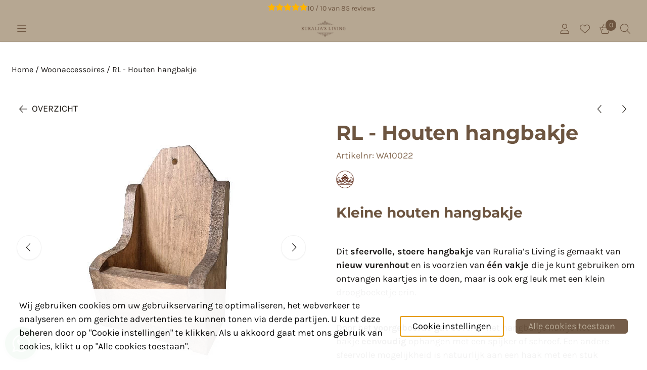

--- FILE ---
content_type: text/html; charset=UTF-8
request_url: https://www.ruraliasliving.nl/woonaccessoires/rl---houten-hangbakje
body_size: 23519
content:
<!DOCTYPE html> <html lang="nl" class="no-js"> <head> <meta http-equiv="content-type" content="text/html; charset=utf-8"/> <meta name="description" content=""/> <meta name="robots" content="index,follow"> <meta name="viewport" content="width=device-width, initial-scale=1, user-scalable=yes, maximum-scale=5" /> <meta name="google-site-verification" content="uxuN9uMIu2friEffDapz3-I4rVq9VY2c4iHvCUdJGlM"/> <title>Houten hangbakje voor in de keuken of regaal | Ruralia&#039;s Living</title> <base href="https://www.ruraliasliving.nl/"/> <link rel="dns-prefetch" href="https://fonts.gstatic.com/"> <link rel="dns-prefetch" href="https://cdn.shoptrader.com/"> <link rel="dns-prefetch" href="https://connect.facebook.net/"> <link rel="icon" href="https://www.ruraliasliving.nl/images/faviconimages/rllogorond01.png" type="image/x-icon"> <link rel="shortcut icon" type="image/x-icon" href="https://www.ruraliasliving.nl/images/faviconimages/rllogorond01.png"/> <link rel="canonical" href="https://www.ruraliasliving.nl/woonaccessoires/rl---houten-hangbakje"/> <script>
        window.translations = {
                        PRODUCT_CARD_ARIA_LABEL: 'Product: ',
            PRODUCT_PRIJS_ARIA_LABEL: 'Prijs: ',
                        SHOPPING_CART_BUTTON_ARIA_LABEL_1: 'Voeg ',
            SHOPPING_CART_BUTTON_ARIA_LABEL_2: ' toe aan winkelwagen',
            PRODUCT_PRIJS_KORTING_ARIA_LABEL_1: 'Van ',
            PRODUCT_PRIJS_KORTING_ARIA_LABEL_2: ' voor ',
                        SHOPPINGCART_ARIA_LIVE_QUANTITY_UPDATE_MESSAGE_BEGIN: 'Aantal van',
            SHOPPINGCART_ARIA_LIVE_QUANTITY_INCREASE_MESSAGE: 'is verhoogd naar',
            SHOPPINGCART_ARIA_LIVE_QUANTITY_DECREASE_MESSAGE: 'is verlaagd naar',
            SHOPPINGCART_ARIA_LIVE_DELETE_PRODUCT_MESSAGE: 'is verwijderd uit de winkelwagen.',
            SHOPPINGCART_ARIA_LIVE_QUANTITY_REFRESH_MESSAGE: 'is bijgewerkt naar'
        };
    </script> <style>
            @font-face{font-display:swap;font-family:'Karla';font-style:normal;font-weight:400;src:url(https://fonts.gstatic.com/s/karla/v33/qkBIXvYC6trAT55ZBi1ueQVIjQTD-JqaHUlKd7c.woff2) format('woff2');unicode-range:U+0100-02BA,U+02BD-02C5,U+02C7-02CC,U+02CE-02D7,U+02DD-02FF,U+0304,U+0308,U+0329,U+1D00-1DBF,U+1E00-1E9F,U+1EF2-1EFF,U+2020,U+20A0-20AB,U+20AD-20C0,U+2113,U+2C60-2C7F,U+A720-A7FF}@font-face{font-display:swap;font-family:'Karla';font-style:normal;font-weight:400;src:url(https://fonts.gstatic.com/s/karla/v33/qkBIXvYC6trAT55ZBi1ueQVIjQTD-JqaE0lK.woff2) format('woff2');unicode-range:U+0000-00FF,U+0131,U+0152-0153,U+02BB-02BC,U+02C6,U+02DA,U+02DC,U+0304,U+0308,U+0329,U+2000-206F,U+20AC,U+2122,U+2191,U+2193,U+2212,U+2215,U+FEFF,U+FFFD}@font-face{font-display:swap;font-family:'Karla';font-style:normal;font-weight:700;src:url(https://fonts.gstatic.com/s/karla/v33/qkBIXvYC6trAT55ZBi1ueQVIjQTDH52aHUlKd7c.woff2) format('woff2');unicode-range:U+0100-02BA,U+02BD-02C5,U+02C7-02CC,U+02CE-02D7,U+02DD-02FF,U+0304,U+0308,U+0329,U+1D00-1DBF,U+1E00-1E9F,U+1EF2-1EFF,U+2020,U+20A0-20AB,U+20AD-20C0,U+2113,U+2C60-2C7F,U+A720-A7FF}@font-face{font-display:swap;font-family:'Karla';font-style:normal;font-weight:700;src:url(https://fonts.gstatic.com/s/karla/v33/qkBIXvYC6trAT55ZBi1ueQVIjQTDH52aE0lK.woff2) format('woff2');unicode-range:U+0000-00FF,U+0131,U+0152-0153,U+02BB-02BC,U+02C6,U+02DA,U+02DC,U+0304,U+0308,U+0329,U+2000-206F,U+20AC,U+2122,U+2191,U+2193,U+2212,U+2215,U+FEFF,U+FFFD}@font-face{font-display:swap;font-family:'Montserrat';font-style:normal;font-weight:400;src:url(https://fonts.gstatic.com/s/montserrat/v31/JTUHjIg1_i6t8kCHKm4532VJOt5-QNFgpCtr6Hw0aXpsog.woff2) format('woff2');unicode-range:U+0460-052F,U+1C80-1C8A,U+20B4,U+2DE0-2DFF,U+A640-A69F,U+FE2E-FE2F}@font-face{font-display:swap;font-family:'Montserrat';font-style:normal;font-weight:400;src:url(https://fonts.gstatic.com/s/montserrat/v31/JTUHjIg1_i6t8kCHKm4532VJOt5-QNFgpCtr6Hw9aXpsog.woff2) format('woff2');unicode-range:U+0301,U+0400-045F,U+0490-0491,U+04B0-04B1,U+2116}@font-face{font-display:swap;font-family:'Montserrat';font-style:normal;font-weight:400;src:url(https://fonts.gstatic.com/s/montserrat/v31/JTUHjIg1_i6t8kCHKm4532VJOt5-QNFgpCtr6Hw2aXpsog.woff2) format('woff2');unicode-range:U+0102-0103,U+0110-0111,U+0128-0129,U+0168-0169,U+01A0-01A1,U+01AF-01B0,U+0300-0301,U+0303-0304,U+0308-0309,U+0323,U+0329,U+1EA0-1EF9,U+20AB}@font-face{font-display:swap;font-family:'Montserrat';font-style:normal;font-weight:400;src:url(https://fonts.gstatic.com/s/montserrat/v31/JTUHjIg1_i6t8kCHKm4532VJOt5-QNFgpCtr6Hw3aXpsog.woff2) format('woff2');unicode-range:U+0100-02BA,U+02BD-02C5,U+02C7-02CC,U+02CE-02D7,U+02DD-02FF,U+0304,U+0308,U+0329,U+1D00-1DBF,U+1E00-1E9F,U+1EF2-1EFF,U+2020,U+20A0-20AB,U+20AD-20C0,U+2113,U+2C60-2C7F,U+A720-A7FF}@font-face{font-display:swap;font-family:'Montserrat';font-style:normal;font-weight:400;src:url(https://fonts.gstatic.com/s/montserrat/v31/JTUHjIg1_i6t8kCHKm4532VJOt5-QNFgpCtr6Hw5aXo.woff2) format('woff2');unicode-range:U+0000-00FF,U+0131,U+0152-0153,U+02BB-02BC,U+02C6,U+02DA,U+02DC,U+0304,U+0308,U+0329,U+2000-206F,U+20AC,U+2122,U+2191,U+2193,U+2212,U+2215,U+FEFF,U+FFFD}@font-face{font-display:swap;font-family:'Montserrat';font-style:normal;font-weight:700;src:url(https://fonts.gstatic.com/s/montserrat/v31/JTUHjIg1_i6t8kCHKm4532VJOt5-QNFgpCuM73w0aXpsog.woff2) format('woff2');unicode-range:U+0460-052F,U+1C80-1C8A,U+20B4,U+2DE0-2DFF,U+A640-A69F,U+FE2E-FE2F}@font-face{font-display:swap;font-family:'Montserrat';font-style:normal;font-weight:700;src:url(https://fonts.gstatic.com/s/montserrat/v31/JTUHjIg1_i6t8kCHKm4532VJOt5-QNFgpCuM73w9aXpsog.woff2) format('woff2');unicode-range:U+0301,U+0400-045F,U+0490-0491,U+04B0-04B1,U+2116}@font-face{font-display:swap;font-family:'Montserrat';font-style:normal;font-weight:700;src:url(https://fonts.gstatic.com/s/montserrat/v31/JTUHjIg1_i6t8kCHKm4532VJOt5-QNFgpCuM73w2aXpsog.woff2) format('woff2');unicode-range:U+0102-0103,U+0110-0111,U+0128-0129,U+0168-0169,U+01A0-01A1,U+01AF-01B0,U+0300-0301,U+0303-0304,U+0308-0309,U+0323,U+0329,U+1EA0-1EF9,U+20AB}@font-face{font-display:swap;font-family:'Montserrat';font-style:normal;font-weight:700;src:url(https://fonts.gstatic.com/s/montserrat/v31/JTUHjIg1_i6t8kCHKm4532VJOt5-QNFgpCuM73w3aXpsog.woff2) format('woff2');unicode-range:U+0100-02BA,U+02BD-02C5,U+02C7-02CC,U+02CE-02D7,U+02DD-02FF,U+0304,U+0308,U+0329,U+1D00-1DBF,U+1E00-1E9F,U+1EF2-1EFF,U+2020,U+20A0-20AB,U+20AD-20C0,U+2113,U+2C60-2C7F,U+A720-A7FF}@font-face{font-display:swap;font-family:'Montserrat';font-style:normal;font-weight:700;src:url(https://fonts.gstatic.com/s/montserrat/v31/JTUHjIg1_i6t8kCHKm4532VJOt5-QNFgpCuM73w5aXo.woff2) format('woff2');unicode-range:U+0000-00FF,U+0131,U+0152-0153,U+02BB-02BC,U+02C6,U+02DA,U+02DC,U+0304,U+0308,U+0329,U+2000-206F,U+20AC,U+2122,U+2191,U+2193,U+2212,U+2215,U+FEFF,U+FFFD}#owl-carousel-homepage .owl-dots .owl-dot.active span,#owl-carousel-homepage .owl-dots .owl-dot:hover span{background:##000000!important}div#slider-homepage{max-height:px}.site-nav .dropdown-menu{border-top-left-radius:0;border-top-right-radius:0;border-top:none}.site-nav .dropdown-item{--bs-dropdown-item-padding-x:clamp(1rem, var(--site-nav-item-padding-x), 1.5rem)}.site-nav-item--level-0 .dropdown-menu.is-open,.site-nav-item--level-0:hover .dropdown-menu,.site-nav-item--level-0.js-hover .dropdown-menu{display:block}.categories{--categorie-name-link-opacity-hover:1 !important}.categories .categories_imagecontainer img{width:-webkit-fill-available;width:-moz-available;height:-webkit-fill-available;height:-moz-available}.categories .categories_name{background-color:var(--main-500);border-radius:0 0 var(--border-radius) var(--border-radius)}.categories_name_heading .categories_name_link{color:#fff}.categories_row:hover .categories_name_link,.categories_name_heading .categories_name_link:hover{color:#fff!important}@media screen and (min-width:992px){:root{--offset-categorie-name:1rem}.home_page_listing.categoriesclass{grid-column-gap:calc(var(--gutter) + var(--offset-categorie-name))!important}.swiper-slide.homepage-categories-slide{margin-right:calc(var(--slider-space-between) + var(--offset-categorie-name))!important}.categories{--categories-name-padding-block:1rem !important;--categories-name-padding-inline:.5rem !important}.categories .categories_name{z-index:9;position:absolute;width:100%;bottom:-1rem;left:var(--offset-categorie-name);border-radius:var(--border-radius);box-shadow:var(--card-shadow)}.homepage-categories-slider .categories .categories_name{bottom:0}.categories_row:hover{box-shadow:none}.categories_row:hover .categories_name{width:calc(100% + calc(var(--offset-categorie-name) / 2));font-size:calc(var(--text-size-md) + calc(var(--offset-categorie-name) / 2));left:calc(var(--offset-categorie-name) - calc(var(--offset-categorie-name) / 4));transition:width .5s,font-size .5s,left .5s}}
        </style> <link rel="stylesheet" href="/themes/4000/css/abstracts/_print.css" media="print" crossorigin> <link rel="stylesheet" href="/themes/4000/css/abstracts/_variables_new.css?v=132.29661856007714483303" crossorigin> <link rel="stylesheet" href="/images/css/stApp-4000.css?v=132.29661856007714483303" crossorigin> <link rel="stylesheet" href="/themes/4000/css/stProduct-4000.css?v=132.29661856007714483303" crossorigin> <link rel="stylesheet" href="/themes/4000/css/homepagebuilder.css.signalize?controller=product&pageId=2382&v=132.29661856007714483303" crossorigin> <link rel="stylesheet" href="/themes/4000/css/icomoon.css?v=132.29661856007714483303" media="print" onload="this.media='all'" crossorigin> <script>
        window.dataLayer = window.dataLayer || [];

        function gtag(){
            dataLayer.push(arguments);
        }

        gtag('consent', 'default', {
            'ad_storage': 'granted',
            'ad_user_data': 'granted',
            'ad_personalization': 'granted',
            'analytics_storage': 'granted',
            'functionality_storage': 'granted',
            'personalization_storage': 'granted',
            'security_storage': 'granted',
        });
    </script> <script>(function (w, d, s, l, i) {
            w[l] = w[l] || []; w[l].push({
                'gtm.start':
                    new Date().getTime(), event: 'gtm.js'
            }); var f = d.getElementsByTagName(s)[0],
                j = d.createElement(s), dl = l != 'dataLayer' ? '&l=' + l : ''; j.async = true; j.src =
                'https://www.googletagmanager.com/gtm.js?id=' + i + dl; f.parentNode.insertBefore(j, f);
        })(window,document,'script','dataLayer','GTM-WZ664VQ');
    </script> <script type="application/ld+json">
            {
    "@context": "https://schema.org",
    "@type": "Organization",
    "@id": "https://www.ruraliasliving.nl#organization",
    "name": "Ruralia's Living",
    "url": "https://www.ruraliasliving.nl",
    "description": "Sfeervol landelijk wonen voor in en om het huis. Ruralia’s Living biedt een compact assortiment van landelijke meubels en woonaccessoires zoals kleine gruttersbakken en houten hondenmanden. Ook bieden wij de mogelijkheid voor maatwerk meubels en woonaccessoires.",
    "logo": "https://www.ruraliasliving.nl/images/shoplogoimages/taupe-on-transparant-logo-small.png",
    "address": {
        "@type": "PostalAddress",
        "streetAddress": "Westerdijkstraat 40",
        "postalCode": "9983 PT",
        "addressLocality": "Roodeschool",
        "addressCountry": "NL"
    },
    "contactPoint": {
        "@type": "ContactPoint",
        "contactType": "customer service",
        "telephone": "0595 769025",
        "email": "info@ruraliasliving.nl"
    },
    "vatID": "NL001443556B55",
    "taxID": "73119806",
    "aggregateRating": {
        "@type": "AggregateRating",
        "ratingValue": 10,
        "reviewCount": 85,
        "bestRating": 10,
        "worstRating": 1
    },
    "sameAs": [
        "https://www.webwinkelkeur.nl/webshop/Ruralia-s-Living_1207071"
    ]
}
        </script> <script type="application/ld+json">
            {
    "@context": "https://schema.org",
    "@type": "WebSite",
    "@id": "https://www.ruraliasliving.nl#website",
    "url": "https://www.ruraliasliving.nl",
    "name": "Ruralia's Living",
    "publisher": {
        "@id": "https://www.ruraliasliving.nl#organization"
    },
    "potentialAction": {
        "@type": "SearchAction",
        "target": {
            "@type": "EntryPoint",
            "urlTemplate": "https://www.ruraliasliving.nl/advanced_search_result.php?keywords={search_term_string}"
        },
        "query-input": "required name=search_term_string"
    }
}
        </script>
    
    
        
            <script type="application/ld+json">{
    "@context": "https://schema.org",
    "@graph": [
        {
            "@type": "Product",
            "@id": "https://www.ruraliasliving.nl/woonaccessoires/rl---houten-hangbakje#product",
            "isPartOf": {
                "@id": "https://www.ruraliasliving.nl#website"
            },
            "mainEntityOfPage": {
                "@type": "WebPage",
                "@id": "https://www.ruraliasliving.nl/woonaccessoires/rl---houten-hangbakje"
            },
            "name": "RL - Houten hangbakje",
            "image": [
                "https://www.ruraliasliving.nl/images/productimages/big/rl-houten-hangbakje.webp",
                "https://www.ruraliasliving.nl/images/productimages/big/rl-sfeerfoto-van-houten-hangbakje.webp",
                "https://www.ruraliasliving.nl/images/productimages/big/rl-voorjaar-sfeerfoto-van-houten-hangbakje.webp",
                "https://www.ruraliasliving.nl/images/productimages/big/kleuroptie-schorsbruin.webp",
                "https://www.ruraliasliving.nl/images/productimages/big/kleuroptie-greywash.webp",
                "https://www.ruraliasliving.nl/images/productimages/big/kleuroptie-midden-eik.webp"
            ],
            "description": "Kleine houten hangbakje Dit sfeervolle, stoere hangbakje van Ruralia\u2019s Living is gemaakt van nieuw vurenhout en is voorzien van \u00e9\u00e9n vakje die je kunt gebruiken om ontvangen kaartjes in te doen, maar is ook erg leuk met een klein droogboeketje erin. Door het voorgeboorde gat bovenin het hangbakje kun je het bakje eenvoudig ophangen met een spijker of schroef. Een andere sfeervolle mogelijkheid is natuurlijk aan een haak met een stuk jutetouw. De schorsbruine afwerking geeft het hangbakje een warme, sfeervolle en stoere uitstraling die uitstekend tot zijn recht komt in interieurstijlen met een landelijke basis.Heb je liever een andere kleur? Dit leuke houten hangbakje is standaard leverbaar in vijf verschillende kleuren namelijk: schorsbruin, grey wash, notenbruin, zwart en midden eik. Selecteer de door jou gewenste kleur hieronder in het keuzemenu.Het handzame hangbakje heeft een afmeting (HxBxD) van 25 x 15,4 x 11,7 cm.Kleine houten hangbakje in \u00e9\u00e9n oogopslag: Sfeervol en robuust klein houten hangbakjeErg leuk om ontvangen kaartjes of een droogboeketje in te doenErg geschikt voor interieurstijlen met een (sober) landelijke basisKleur: Schorsbruin, grey wash, midden eik, zwart, notenbruinAfmeting: 25 x 15,4 x 11,7 cm (HxBxD)",
            "offers": {
                "@type": "Offer",
                "@id": "https://www.ruraliasliving.nl/woonaccessoires/rl---houten-hangbakje#offer",
                "price": "8.95",
                "priceCurrency": "EUR",
                "url": "https://www.ruraliasliving.nl/woonaccessoires/rl---houten-hangbakje",
                "itemCondition": "https://schema.org/NewCondition",
                "availability": "https://schema.org/InStock"
            },
            "mpn": "WA10022",
            "brand": {
                "@type": "Brand",
                "name": "Ruralia`s Living"
            }
        },
        {
            "@type": "BreadcrumbList",
            "@id": "https://www.ruraliasliving.nl/woonaccessoires/rl---houten-hangbakje#breadcrumb",
            "itemListElement": [
                {
                    "@type": "ListItem",
                    "position": 1,
                    "name": "Home",
                    "item": "https://www.ruraliasliving.nl/"
                },
                {
                    "@type": "ListItem",
                    "position": 2,
                    "name": "Woonaccessoires",
                    "item": "https://www.ruraliasliving.nl/woonaccessoires/"
                },
                {
                    "@type": "ListItem",
                    "position": 3,
                    "name": "RL - Houten hangbakje",
                    "item": "https://www.ruraliasliving.nl/woonaccessoires/rl---houten-hangbakje"
                }
            ]
        }
    ]
}</script> <meta name="twitter:card" content="summary" /> <meta name="twitter:title" content="Houten hangbakje voor in de keuken of regaal | Ruralia&#039;s Living" /> <meta name="twitter:description" content="" /> <meta name="twitter:image" content="https://www.ruraliasliving.nl/images/productimages/big/rl-houten-hangbakje.webp" /> <meta name="twitter:url" content="https://www.ruraliasliving.nl/woonaccessoires/rl---houten-hangbakje" /></head> <body id="st_product" class="woonaccessoires rl-houten-hangbakje not-logged-in "> <noscript> <iframe src="https://www.googletagmanager.com/ns.html?id=GTM-WZ664VQ" height="0" width="0" style="display:none;visibility:hidden"></iframe> </noscript> <a href="#main-content" class="skip-link_btn btn btn-dark">Ga naar hoofdinhoud</a> <a name="body-top"></a> <div class="page_placeholder_layover" id="page_placeholder_layover"> <img src="opc_loader.png" class="opc_loader" alt="" role="presentation"/> </div> <div id="cookieAriaLiveRegion" class="sr-only" aria-live="polite" aria-atomic="true"> <p id="cookieAriaLiveMessage">Cookievoorkeuren zijn momenteel gesloten.</p> </div><div id="wishlist_popup" class="modal jsWishlistPopup" role="dialog" aria-labelledby="wishlistPopupTitle" aria-modal="true" aria-hidden="true"> <div class="modal-content"> <div class="modal-header"> <div class="modal-title"> <h2 id="wishlistPopupTitle">Wensenlijst</h2> </div> <button class="btn-icon btn-transparent btn-close jsModalClose" aria-label="Sluit pop-up" title="Sluit pop-up"> <span class="st-icon st-icon-style-light st-icon-xmark"> <svg xmlns="http://www.w3.org/2000/svg" viewBox="0 0 320 512"> <path d="M315.3 411.3c-6.253 6.253-16.37 6.253-22.63 0L160 278.6l-132.7 132.7c-6.253 6.253-16.37 6.253-22.63 0c-6.253-6.253-6.253-16.37 0-22.63L137.4 256L4.69 123.3c-6.253-6.253-6.253-16.37 0-22.63c6.253-6.253 16.37-6.253 22.63 0L160 233.4l132.7-132.7c6.253-6.253 16.37-6.253 22.63 0c6.253 6.253 6.253 16.37 0 22.63L182.6 256l132.7 132.7C321.6 394.9 321.6 405.1 315.3 411.3z"/> </svg> </span> </button> </div> <div class="modal-body"> <div class="table-section"></div> </div> </div> </div><aside class="header-review-mobile header-review-mobile--wwk" aria-label="Klantwaardering"> <a href="https://www.webwinkelkeur.nl/webshop/Ruralia-s-Living_1207071" target="_blank" rel="noopener noreferrer" class="header-review-link d-flex"> <div class="header-review-mobile-content"> <div class="header-review-stars d-flex"> <span class="st-icon st-icon-style-light st-icon-star-full"> <svg xmlns="http://www.w3.org/2000/svg" viewBox="0 0 576 512"> <path d="M316.9 18C311.6 7 300.4 0 288.1 0s-23.4 7-28.8 18L195 150.3 51.4 171.5c-12 1.8-22 10.2-25.7 21.7s-.7 24.2 7.9 32.7L137.8 329 113.2 474.7c-2 12 3 24.2 12.9 31.3s23 8 33.8 2.3l128.3-68.5 128.3 68.5c10.8 5.7 23.9 4.9 33.8-2.3s14.9-19.3 12.9-31.3L438.5 329 542.7 225.9c8.6-8.5 11.7-21.2 7.9-32.7s-13.7-19.9-25.7-21.7L381.2 150.3 316.9 18z"/> </svg> </span> <span class="st-icon st-icon-style-light st-icon-star-full"> <svg xmlns="http://www.w3.org/2000/svg" viewBox="0 0 576 512"> <path d="M316.9 18C311.6 7 300.4 0 288.1 0s-23.4 7-28.8 18L195 150.3 51.4 171.5c-12 1.8-22 10.2-25.7 21.7s-.7 24.2 7.9 32.7L137.8 329 113.2 474.7c-2 12 3 24.2 12.9 31.3s23 8 33.8 2.3l128.3-68.5 128.3 68.5c10.8 5.7 23.9 4.9 33.8-2.3s14.9-19.3 12.9-31.3L438.5 329 542.7 225.9c8.6-8.5 11.7-21.2 7.9-32.7s-13.7-19.9-25.7-21.7L381.2 150.3 316.9 18z"/> </svg> </span> <span class="st-icon st-icon-style-light st-icon-star-full"> <svg xmlns="http://www.w3.org/2000/svg" viewBox="0 0 576 512"> <path d="M316.9 18C311.6 7 300.4 0 288.1 0s-23.4 7-28.8 18L195 150.3 51.4 171.5c-12 1.8-22 10.2-25.7 21.7s-.7 24.2 7.9 32.7L137.8 329 113.2 474.7c-2 12 3 24.2 12.9 31.3s23 8 33.8 2.3l128.3-68.5 128.3 68.5c10.8 5.7 23.9 4.9 33.8-2.3s14.9-19.3 12.9-31.3L438.5 329 542.7 225.9c8.6-8.5 11.7-21.2 7.9-32.7s-13.7-19.9-25.7-21.7L381.2 150.3 316.9 18z"/> </svg> </span> <span class="st-icon st-icon-style-light st-icon-star-full"> <svg xmlns="http://www.w3.org/2000/svg" viewBox="0 0 576 512"> <path d="M316.9 18C311.6 7 300.4 0 288.1 0s-23.4 7-28.8 18L195 150.3 51.4 171.5c-12 1.8-22 10.2-25.7 21.7s-.7 24.2 7.9 32.7L137.8 329 113.2 474.7c-2 12 3 24.2 12.9 31.3s23 8 33.8 2.3l128.3-68.5 128.3 68.5c10.8 5.7 23.9 4.9 33.8-2.3s14.9-19.3 12.9-31.3L438.5 329 542.7 225.9c8.6-8.5 11.7-21.2 7.9-32.7s-13.7-19.9-25.7-21.7L381.2 150.3 316.9 18z"/> </svg> </span> <span class="st-icon st-icon-style-light st-icon-star-full"> <svg xmlns="http://www.w3.org/2000/svg" viewBox="0 0 576 512"> <path d="M316.9 18C311.6 7 300.4 0 288.1 0s-23.4 7-28.8 18L195 150.3 51.4 171.5c-12 1.8-22 10.2-25.7 21.7s-.7 24.2 7.9 32.7L137.8 329 113.2 474.7c-2 12 3 24.2 12.9 31.3s23 8 33.8 2.3l128.3-68.5 128.3 68.5c10.8 5.7 23.9 4.9 33.8-2.3s14.9-19.3 12.9-31.3L438.5 329 542.7 225.9c8.6-8.5 11.7-21.2 7.9-32.7s-13.7-19.9-25.7-21.7L381.2 150.3 316.9 18z"/> </svg> </span> </div> <div class="header-review-mobile-score"> <p> <span class="header-review-mobile-score-value">10 / 10</span> van <span class="header-review-mobile-count">85</span> reviews
                </p> </div> </div> </a></aside><header class="site-header site-header-large site-header-large-logo-left" role="banner" aria-label="Website header"> <div class="bs-container"> <div class="site-header-inner row align-items-center justify-content-between"> <div class="col-auto col-logo d-flex align-items-center"> <a class="header-logo | d-flex justify-content-center align-items-center" style="height:100%;" href="https://www.ruraliasliving.nl/" > <img data-use-webp='no' fetchpriority='high' width='334' height='250' alt='ruraliasliving.nl Startpagina' style=' box-sizing:content-box;
            max-height:125px;
            max-width:200px;
            padding-top:20px;
            padding-bottom:0px;' class='header-logo-image' src='/images/shoplogoimages/taupe-on-transparant-logo-small.png' onerror='this.onerror=null; this.src="/images/placeholders/image_missing_vierkant.png";'> </a> </div> <div class="col"> <div class="site-header-searchbar"> <form name="advanced_search" action="https://www.ruraliasliving.nl/advanced_search_result.php" method="get" enctype="application/x-www-form-urlencoded"> <input type="hidden" name="form_name" value="advanced_search"> <label for="search" class="sr-only">Zoeken</label> <div class="input-group"> <input type="hidden" name="search_in_description" value="1"> <input type="hidden" name="Beschrijving" value="1"> <input type="hidden" name="Artikelnaam" value=true> <input type="hidden" name="Ean" value="0"> <input type="hidden" name="Sku" value="0"> <input type="hidden" name="Artikelnummer" value="0"> <input type="hidden" name="Tag" value="0"> <input type="hidden" name="inc_subcat" value="1"> <input name="keywords" type="search" value="" placeholder="Zoeken..." class="form-control form-control-visually-first" id="search"/> <button class="btn btn-icon btn-secondary" type="submit"> <span class="st-icon st-icon-style-light st-icon-magnifying-glass"> <svg xmlns="http://www.w3.org/2000/svg" viewBox="0 0 512 512"> <path d="M507.3 484.7l-141.5-141.5C397 306.8 415.1 259.7 415.1 208c0-114.9-93.13-208-208-208S-.0002 93.13-.0002 208S93.12 416 207.1 416c51.68 0 98.85-18.96 135.2-50.15l141.5 141.5C487.8 510.4 491.9 512 496 512s8.188-1.562 11.31-4.688C513.6 501.1 513.6 490.9 507.3 484.7zM208 384C110.1 384 32 305 32 208S110.1 32 208 32S384 110.1 384 208S305 384 208 384z"/> </svg> </span> </button> </div> </form> <div class="overlay-searchbar"></div> </div> </div> <div class="col-auto d-flex justify-content-end"> <a href="https://www.webwinkelkeur.nl/webshop/Ruralia-s-Living_1207071" target="_blank" rel="noopener noreferrer" class="header-review-link d-flex"> <div class="header-review header-review--wwk d-flex align-items-center"> <div class="header-review-score d-flex justify-content-center align-items-center"> <span class="header-review-score-value d-flex">10</span> </div> <div class="header-review-rating-box d-flex flex-column justify-content-center"> <div class="header-review-stars"> <span class="st-icon st-icon-style-light st-icon-star-full"> <svg xmlns="http://www.w3.org/2000/svg" viewBox="0 0 576 512"> <path d="M316.9 18C311.6 7 300.4 0 288.1 0s-23.4 7-28.8 18L195 150.3 51.4 171.5c-12 1.8-22 10.2-25.7 21.7s-.7 24.2 7.9 32.7L137.8 329 113.2 474.7c-2 12 3 24.2 12.9 31.3s23 8 33.8 2.3l128.3-68.5 128.3 68.5c10.8 5.7 23.9 4.9 33.8-2.3s14.9-19.3 12.9-31.3L438.5 329 542.7 225.9c8.6-8.5 11.7-21.2 7.9-32.7s-13.7-19.9-25.7-21.7L381.2 150.3 316.9 18z"/> </svg> </span> <span class="st-icon st-icon-style-light st-icon-star-full"> <svg xmlns="http://www.w3.org/2000/svg" viewBox="0 0 576 512"> <path d="M316.9 18C311.6 7 300.4 0 288.1 0s-23.4 7-28.8 18L195 150.3 51.4 171.5c-12 1.8-22 10.2-25.7 21.7s-.7 24.2 7.9 32.7L137.8 329 113.2 474.7c-2 12 3 24.2 12.9 31.3s23 8 33.8 2.3l128.3-68.5 128.3 68.5c10.8 5.7 23.9 4.9 33.8-2.3s14.9-19.3 12.9-31.3L438.5 329 542.7 225.9c8.6-8.5 11.7-21.2 7.9-32.7s-13.7-19.9-25.7-21.7L381.2 150.3 316.9 18z"/> </svg> </span> <span class="st-icon st-icon-style-light st-icon-star-full"> <svg xmlns="http://www.w3.org/2000/svg" viewBox="0 0 576 512"> <path d="M316.9 18C311.6 7 300.4 0 288.1 0s-23.4 7-28.8 18L195 150.3 51.4 171.5c-12 1.8-22 10.2-25.7 21.7s-.7 24.2 7.9 32.7L137.8 329 113.2 474.7c-2 12 3 24.2 12.9 31.3s23 8 33.8 2.3l128.3-68.5 128.3 68.5c10.8 5.7 23.9 4.9 33.8-2.3s14.9-19.3 12.9-31.3L438.5 329 542.7 225.9c8.6-8.5 11.7-21.2 7.9-32.7s-13.7-19.9-25.7-21.7L381.2 150.3 316.9 18z"/> </svg> </span> <span class="st-icon st-icon-style-light st-icon-star-full"> <svg xmlns="http://www.w3.org/2000/svg" viewBox="0 0 576 512"> <path d="M316.9 18C311.6 7 300.4 0 288.1 0s-23.4 7-28.8 18L195 150.3 51.4 171.5c-12 1.8-22 10.2-25.7 21.7s-.7 24.2 7.9 32.7L137.8 329 113.2 474.7c-2 12 3 24.2 12.9 31.3s23 8 33.8 2.3l128.3-68.5 128.3 68.5c10.8 5.7 23.9 4.9 33.8-2.3s14.9-19.3 12.9-31.3L438.5 329 542.7 225.9c8.6-8.5 11.7-21.2 7.9-32.7s-13.7-19.9-25.7-21.7L381.2 150.3 316.9 18z"/> </svg> </span> <span class="st-icon st-icon-style-light st-icon-star-full"> <svg xmlns="http://www.w3.org/2000/svg" viewBox="0 0 576 512"> <path d="M316.9 18C311.6 7 300.4 0 288.1 0s-23.4 7-28.8 18L195 150.3 51.4 171.5c-12 1.8-22 10.2-25.7 21.7s-.7 24.2 7.9 32.7L137.8 329 113.2 474.7c-2 12 3 24.2 12.9 31.3s23 8 33.8 2.3l128.3-68.5 128.3 68.5c10.8 5.7 23.9 4.9 33.8-2.3s14.9-19.3 12.9-31.3L438.5 329 542.7 225.9c8.6-8.5 11.7-21.2 7.9-32.7s-13.7-19.9-25.7-21.7L381.2 150.3 316.9 18z"/> </svg> </span> </div> <div class="header-review-count"> <span>85 reviews</span> </div> </div> </div> </a> </div> <div class="col-auto d-flex justify-content-end"> <nav class="site-header-nav d-flex" aria-label="Gebruikersnavigatie"> <a href="https://www.ruraliasliving.nl/login.php" role="button" class="site-header-nav-item  " aria-label="Inloggen"> <span class="st-icon st-icon-style-light st-icon-user"> <svg xmlns="http://www.w3.org/2000/svg" viewBox="0 0 448 512"> <path d="M224 256c70.7 0 128-57.31 128-128s-57.3-128-128-128C153.3 0 96 57.31 96 128S153.3 256 224 256zM224 32c52.94 0 96 43.06 96 96c0 52.93-43.06 96-96 96S128 180.9 128 128C128 75.06 171.1 32 224 32zM274.7 304H173.3C77.61 304 0 381.6 0 477.3c0 19.14 15.52 34.67 34.66 34.67h378.7C432.5 512 448 496.5 448 477.3C448 381.6 370.4 304 274.7 304zM413.3 480H34.66C33.2 480 32 478.8 32 477.3C32 399.4 95.4 336 173.3 336h101.3C352.6 336 416 399.4 416 477.3C416 478.8 414.8 480 413.3 480z"/> </svg> </span> </a> <a href="https://www.ruraliasliving.nl/account_wishlist.php" class="site-header-nav-item" aria-label="Ga naar wensenlijst"> <span class="st-icon st-icon-style-light st-icon-heart"> <svg xmlns="http://www.w3.org/2000/svg" viewBox="0 0 512 512"> <path d="M255.1 96L267.1 84.02C300.6 51.37 347 36.51 392.6 44.1C461.5 55.58 512 115.2 512 185.1V190.9C512 232.4 494.8 272.1 464.4 300.4L283.7 469.1C276.2 476.1 266.3 480 256 480C245.7 480 235.8 476.1 228.3 469.1L47.59 300.4C17.23 272.1 0 232.4 0 190.9V185.1C0 115.2 50.52 55.58 119.4 44.1C164.1 36.51 211.4 51.37 244 84.02L255.1 96zM255.1 141.3L221.4 106.6C196.1 81.31 160 69.77 124.7 75.66C71.21 84.58 31.1 130.9 31.1 185.1V190.9C31.1 223.6 45.55 254.7 69.42 277L250.1 445.7C251.7 447.2 253.8 448 255.1 448C258.2 448 260.3 447.2 261.9 445.7L442.6 277C466.4 254.7 480 223.6 480 190.9V185.1C480 130.9 440.8 84.58 387.3 75.66C351.1 69.77 315.9 81.31 290.6 106.6L255.1 141.3z"/> </svg> </span> </a> <div class="site-header-basket-wrapper basket_wrapper"> <div class="site-header-nav-item"> <a href="https://www.ruraliasliving.nl/shopping_cart.php" role="button" id="basket-toggle" class="basket-button" aria-controls="floating-basket" aria-expanded="false" aria-label="Winkelwagen bekijken, 0 items" aria-haspopup="true"> <span class="st-icon st-icon-style-light st-icon-basket-shopping-simple"> <svg xmlns="http://www.w3.org/2000/svg" viewBox="0 0 576 512"> <path d="M192 296C192 309.3 181.3 320 168 320C154.7 320 144 309.3 144 296C144 282.7 154.7 272 168 272C181.3 272 192 282.7 192 296zM384 296C384 282.7 394.7 272 408 272C421.3 272 432 282.7 432 296C432 309.3 421.3 320 408 320C394.7 320 384 309.3 384 296zM322.2 24.07C317.7 16.43 320.3 6.637 327.9 2.184C335.6-2.268 345.4 .3098 349.8 7.943L457.2 192H560C568.8 192 576 199.2 576 208C576 216.8 568.8 224 560 224H536L476.1 463.5C468.1 492 443.4 512 414 512H161.1C132.6 512 107 492 99.88 463.5L40 224H16C7.164 224 0 216.8 0 208C0 199.2 7.164 192 16 192H118.8L226.2 7.943C230.6 .3098 240.4-2.268 248.1 2.184C255.7 6.637 258.3 16.43 253.8 24.07L155.9 192H420.1L322.2 24.07zM503 224H72.98L130.9 455.8C134.5 470 147.3 480 161.1 480H414C428.7 480 441.5 470 445.1 455.8L503 224z"/> </svg> </span> <span class="quantity" id="basket-count" data-bind="text: cartCount" aria-live="polite">0</span> </a> </div> <div class="floating_basket_wrapper dropdown-menu" id="floating-basket" aria-label="Winkelwagen overzicht" hidden> <div class="basket_content"> <a href="https://www.ruraliasliving.nl/shopping_cart.php" id="skip-to-checkout">Sla productlijst over en ga naar afrekenen</a> <table data-bind="visible: cartTable().length > 0" role="table" aria-label="Producten in winkelwagen"> <tbody data-bind="foreach: cartTable" role="rowgroup"> <tr role="row" data-bind="attr: { 'aria-labelledby': 'product-name-' + product_id(), 'aria-describedby': 'product-quantity-' + product_id() + ' product-price-' + product_id() }"> <td role="cell" class="product_image_cell"> <div class="product_image"> <img data-bind="attr: { src: image(), alt: name }"> </div> </td> <td role="cell" class="product_name_cell"> <p data-bind="attr: { 'id': 'product-name-' + product_id() }"><span data-bind="attr: { 'id': 'product-quantity-' + product_id() }, text: quantity"></span> x <a data-bind="attr: { href: url, 'aria-describedby': 'product-quantity-' + product_id() }, text: name"></a></p> <span data-bind="foreach: attributes, visible: attributes().length > 0"> <small><i>-&nbsp;<span data-bind="html: option_name() + ' ' + value_name()"></span></i></small><br> </span> <p data-bind="attr: { 'id': 'product-price-' + product_id() }, html: $root.currencyFormat.symbolLeft + stAppTools.number_format(parseFloat(total_price()) * parseFloat($root.currencyFormat.value), $root.currencyFormat.decimalPlaces, $root.currencyFormat.decimalPoint, $root.currencyFormat.thousandsPoint) + $root.currencyFormat.symbolRight"></p> </td> <td class="product_price_cell" data-bind="click: $parent.removeProduct"> <button aria-label="Verwijder dit product uit de winkelwagen" class="btn btn-transparent"> <span class="st-icon st-icon-style-light st-icon-trash"> <svg xmlns="http://www.w3.org/2000/svg" viewBox="0 0 448 512"> <path d="M432 64C440.8 64 448 71.16 448 80C448 88.84 440.8 96 432 96H413.7L388.2 452.6C385.9 486.1 357.1 512 324.4 512H123.6C90.01 512 62.15 486.1 59.75 452.6L34.29 96H16C7.164 96 0 88.84 0 80C0 71.16 7.164 64 16 64H111.1L137 22.56C145.8 8.526 161.2 0 177.7 0H270.3C286.8 0 302.2 8.526 310.1 22.56L336.9 64H432zM177.7 32C172.2 32 167.1 34.84 164.2 39.52L148.9 64H299.1L283.8 39.52C280.9 34.84 275.8 32 270.3 32H177.7zM381.6 96H66.37L91.67 450.3C92.87 467 106.8 480 123.6 480H324.4C341.2 480 355.1 467 356.3 450.3L381.6 96z"/> </svg> </span> </button> </td> </tr> </tbody> </table> <span class="shopping-cart-empty" data-bind="visible: cartTable().length == 0">
            Je winkelwagen is leeg
        </span> </div> <div class="clear"></div> <div class="floating_basket_total clearfix"> <span class="floating_basket_total_price" data-bind="html: cartValue"></span> <a id="btn-basket-checkout" href="https://www.ruraliasliving.nl/shopping_cart.php" class="configuration_btn configuration_button button configuration_button_submit has_icon_right" data-bind="visible: cartTable().length != 0" role="button"> <span class="button">Afrekenen</span> <span class="st-icon st-icon-style-light st-icon-arrow-right"> <svg xmlns="http://www.w3.org/2000/svg" viewBox="0 0 448 512"> <path d="M443.7 266.8l-165.9 176C274.5 446.3 269.1 448 265.5 448c-3.986 0-7.988-1.375-11.16-4.156c-6.773-5.938-7.275-16.06-1.118-22.59L393.9 272H16.59c-9.171 0-16.59-7.155-16.59-15.1S7.421 240 16.59 240h377.3l-140.7-149.3c-6.157-6.531-5.655-16.66 1.118-22.59c6.789-5.906 17.27-5.469 23.45 1.094l165.9 176C449.4 251.3 449.4 260.7 443.7 266.8z"/> </svg> </span> </a> </div> </div> </div> </nav> </div> </div> </div> </header><header class="main-header-mobile" role="banner" aria-label="Website header"> <div class="header-mobile "> <div class="bs-container header-mobile-container"> <div class="header-mobile-col" style="flex:1;"> <div class="header-mobile-icon menu-icon" tabindex="0" role="button" aria-controls="mobile_menu" aria-expanded="false"> <span class="st-icon st-icon-style-light st-icon-bars"> <svg xmlns="http://www.w3.org/2000/svg" viewBox="0 0 448 512"> <path d="M0 80C0 71.16 7.164 64 16 64H432C440.8 64 448 71.16 448 80C448 88.84 440.8 96 432 96H16C7.164 96 0 88.84 0 80zM0 240C0 231.2 7.164 224 16 224H432C440.8 224 448 231.2 448 240C448 248.8 440.8 256 432 256H16C7.164 256 0 248.8 0 240zM432 416H16C7.164 416 0 408.8 0 400C0 391.2 7.164 384 16 384H432C440.8 384 448 391.2 448 400C448 408.8 440.8 416 432 416z"/> </svg> </span></div> </div> <div class="header-mobile-col"> <div id="mobile_menu_logo" class="header-mobile-logo"> <a class="header-mobile-logo-link" href=https://www.ruraliasliving.nl/> <img data-use-webp='no' width='388' height='150' fetchpriority='high' alt='ruraliasliving.nl Startpagina' class='header-mobile-logo-image' src='/images/shoplogoimages/taupe2-horizontal-transperant-logo-small2.png' onerror='this.onerror=null; this.src="/images/placeholders/image_missing_vierkant.png";'> </a> </div> </div> <nav class="header-mobile-col justify-content-end" style="flex:1;" id="mobile_menu_show_quantity_JS" aria-label="Gebruikersnavigatie"> <div class="header-mobile-icon account-icon"> <a href="https://www.ruraliasliving.nl/account.php"> <span class="st-icon st-icon-style-light st-icon-user"> <svg xmlns="http://www.w3.org/2000/svg" viewBox="0 0 448 512"> <path d="M224 256c70.7 0 128-57.31 128-128s-57.3-128-128-128C153.3 0 96 57.31 96 128S153.3 256 224 256zM224 32c52.94 0 96 43.06 96 96c0 52.93-43.06 96-96 96S128 180.9 128 128C128 75.06 171.1 32 224 32zM274.7 304H173.3C77.61 304 0 381.6 0 477.3c0 19.14 15.52 34.67 34.66 34.67h378.7C432.5 512 448 496.5 448 477.3C448 381.6 370.4 304 274.7 304zM413.3 480H34.66C33.2 480 32 478.8 32 477.3C32 399.4 95.4 336 173.3 336h101.3C352.6 336 416 399.4 416 477.3C416 478.8 414.8 480 413.3 480z"/> </svg> </span> </a> </div> <div class="header-mobile-icon"> <a href="account_wishlist.php"> <span class="st-icon st-icon-style-light st-icon-heart"> <svg xmlns="http://www.w3.org/2000/svg" viewBox="0 0 512 512"> <path d="M255.1 96L267.1 84.02C300.6 51.37 347 36.51 392.6 44.1C461.5 55.58 512 115.2 512 185.1V190.9C512 232.4 494.8 272.1 464.4 300.4L283.7 469.1C276.2 476.1 266.3 480 256 480C245.7 480 235.8 476.1 228.3 469.1L47.59 300.4C17.23 272.1 0 232.4 0 190.9V185.1C0 115.2 50.52 55.58 119.4 44.1C164.1 36.51 211.4 51.37 244 84.02L255.1 96zM255.1 141.3L221.4 106.6C196.1 81.31 160 69.77 124.7 75.66C71.21 84.58 31.1 130.9 31.1 185.1V190.9C31.1 223.6 45.55 254.7 69.42 277L250.1 445.7C251.7 447.2 253.8 448 255.1 448C258.2 448 260.3 447.2 261.9 445.7L442.6 277C466.4 254.7 480 223.6 480 190.9V185.1C480 130.9 440.8 84.58 387.3 75.66C351.1 69.77 315.9 81.31 290.6 106.6L255.1 141.3z"/> </svg> </span> </a> </div> <div class="header-mobile-icon shopping-icon"> <a href="https://www.ruraliasliving.nl/shopping_cart.php"> <span class="st-icon st-icon-style-light st-icon-basket-shopping-simple"> <svg xmlns="http://www.w3.org/2000/svg" viewBox="0 0 576 512"> <path d="M192 296C192 309.3 181.3 320 168 320C154.7 320 144 309.3 144 296C144 282.7 154.7 272 168 272C181.3 272 192 282.7 192 296zM384 296C384 282.7 394.7 272 408 272C421.3 272 432 282.7 432 296C432 309.3 421.3 320 408 320C394.7 320 384 309.3 384 296zM322.2 24.07C317.7 16.43 320.3 6.637 327.9 2.184C335.6-2.268 345.4 .3098 349.8 7.943L457.2 192H560C568.8 192 576 199.2 576 208C576 216.8 568.8 224 560 224H536L476.1 463.5C468.1 492 443.4 512 414 512H161.1C132.6 512 107 492 99.88 463.5L40 224H16C7.164 224 0 216.8 0 208C0 199.2 7.164 192 16 192H118.8L226.2 7.943C230.6 .3098 240.4-2.268 248.1 2.184C255.7 6.637 258.3 16.43 253.8 24.07L155.9 192H420.1L322.2 24.07zM503 224H72.98L130.9 455.8C134.5 470 147.3 480 161.1 480H414C428.7 480 441.5 470 445.1 455.8L503 224z"/> </svg> </span> <span class="quantity" data-bind="text: cartCount"></span> </a> </div> <div class="header-mobile-icon js-toggle-mobile-searchbar | search-icon"> <a> <span class="st-icon st-icon-style-light st-icon-magnifying-glass"> <svg xmlns="http://www.w3.org/2000/svg" viewBox="0 0 512 512"> <path d="M507.3 484.7l-141.5-141.5C397 306.8 415.1 259.7 415.1 208c0-114.9-93.13-208-208-208S-.0002 93.13-.0002 208S93.12 416 207.1 416c51.68 0 98.85-18.96 135.2-50.15l141.5 141.5C487.8 510.4 491.9 512 496 512s8.188-1.562 11.31-4.688C513.6 501.1 513.6 490.9 507.3 484.7zM208 384C110.1 384 32 305 32 208S110.1 32 208 32S384 110.1 384 208S305 384 208 384z"/> </svg> </span> </a> </div> </nav> </div> </div> <div class="header-mobile-search js-header-mobile-search"> <div class="bs-container"> <div class="mobile-searchbox"> <form name="advanced_search" action="https://www.ruraliasliving.nl/advanced_search_result.php" method="get" enctype="application/x-www-form-urlencoded"> <input type="hidden" name="form_name" value="advanced_search"> <label for="sqr_mobile_search" class="sr-only">Zoeken</label> <div class="input-group"> <input type="hidden" name="search_in_description" value="1"> <input type="hidden" name="inc_subcat" value="1"> <input name="keywords" type="search" value="" placeholder="Zoeken..." class="form-control form-control-visually-first" id="sqr_mobile_search"/> <button class="btn btn-icon btn-secondary" type="submit"> <span class="st-icon st-icon-style-light st-icon-magnifying-glass"> <svg xmlns="http://www.w3.org/2000/svg" viewBox="0 0 512 512"> <path d="M507.3 484.7l-141.5-141.5C397 306.8 415.1 259.7 415.1 208c0-114.9-93.13-208-208-208S-.0002 93.13-.0002 208S93.12 416 207.1 416c51.68 0 98.85-18.96 135.2-50.15l141.5 141.5C487.8 510.4 491.9 512 496 512s8.188-1.562 11.31-4.688C513.6 501.1 513.6 490.9 507.3 484.7zM208 384C110.1 384 32 305 32 208S110.1 32 208 32S384 110.1 384 208S305 384 208 384z"/> </svg> </span> </button> </div> </form> </div> </div> </div> <div id="mobile_menu_overlay" class=""></div> <nav id="mobile_menu_container" class=" " aria-label="Mobiele navigatie"> <div id="mobile_menu" class="mobile_menu" role="navigation"> <section id="mobile_menu_info" class="header-mobile-open" aria-label="Mobiele navigatie header"> <div class="bs-container header-mobile-container"> <p class="mobile-menu-header">Menu</p> <button id="mobile_menu_close" class="btn btn-transparent header-mobile-icon menu-close" aria-label="Sluit menu" type="button"> <span class="st-icon st-icon-style-light st-icon-xmark"> <svg xmlns="http://www.w3.org/2000/svg" viewBox="0 0 320 512"> <path d="M315.3 411.3c-6.253 6.253-16.37 6.253-22.63 0L160 278.6l-132.7 132.7c-6.253 6.253-16.37 6.253-22.63 0c-6.253-6.253-6.253-16.37 0-22.63L137.4 256L4.69 123.3c-6.253-6.253-6.253-16.37 0-22.63c6.253-6.253 16.37-6.253 22.63 0L160 233.4l132.7-132.7c6.253-6.253 16.37-6.253 22.63 0c6.253 6.253 6.253 16.37 0 22.63L182.6 256l132.7 132.7C321.6 394.9 321.6 405.1 315.3 411.3z"/> </svg> </span> </button> </div> </section> <section id="mobile_nav_container" aria-label="Mobiele navigatie"> <div class="mobile_menu_extra_items"> </div> <nav id="categories" class="categories_box mobile_box" aria-label="Primaire navigatie"> <ul class="mobile-menu-list box_content"> <li class="menu-header parent-item" id="dmrp_0"> <a class="item" href="https://www.ruraliasliving.nl/">
                            Home
                        </a> </li> <li class="menu-header parent-item" id="dmm_62"> <a class="item menu-toggle" aria-expanded="false" aria-controls="submenu-cat-62" role="button" target="_self" href="https://www.ruraliasliving.nl/gruttersbakken/">
                                Gruttersbakken
                            </a> </li> <li class="menu-header parent-item" id="dmm_74"> <a class="item menu-toggle" aria-expanded="false" aria-controls="submenu-cat-74" role="button" target="_self" href="https://www.ruraliasliving.nl/kleine-houten-meubels/">
                                Kleine houten meubels
                            </a> </li> <li class="menu-header parent-item" id="dmm_21"> <a class="item menu-toggle" aria-expanded="false" aria-controls="submenu-cat-21" role="button" target="_self" href="https://www.ruraliasliving.nl/woonaccessoires/">
                                Woonaccessoires
                            </a> </li> <li class="menu-header parent-item" id="dmm_6"> <a class="item menu-toggle" aria-expanded="false" aria-controls="submenu-cat-6" role="button" target="_self" href="https://www.ruraliasliving.nl/over-ons/">
                                Over ons
                            </a> </li> </ul> </nav> <input type="hidden" name="MOBILE_SHOW_CATEGORIES_ONLY" value="true"> </section> </div> </nav> </header><nav class="site-nav site-nav-header-big" aria-label="Primaire navigatie"> <div class="bs-container site-nav-container"> <ul class="site-nav-inner site-nav--justify-content-center"><li class="item2 | site-nav-item--level-0"><a class="site-nav-item-link site-nav-item-link--level-0" href="https://www.ruraliasliving.nl/"><span>Home</span></a></li><li class="item3 | site-nav-item--level-0"><a class="site-nav-item-link site-nav-item-link--level-0" href="https://www.ruraliasliving.nl/gruttersbakken/"><span>Gruttersbakken</span></a></li><li class="item4 | site-nav-item--level-0"><a class="site-nav-item-link site-nav-item-link--level-0" href="https://www.ruraliasliving.nl/kleine-houten-meubels/"><span>Kleine houten meubels</span></a></li><li class="item5 | site-nav-item--level-0"><a class="site-nav-item-link site-nav-item-link--level-0" href="https://www.ruraliasliving.nl/woonaccessoires/"><span>Woonaccessoires</span></a></li><li class="item6 | site-nav-item--level-0"><a class="site-nav-item-link site-nav-item-link--level-0" href="https://www.ruraliasliving.nl/over-ons/"><span>Over ons</span></a></li></ul> </div> </nav><main id="main-content" role="main" aria-label="Hoofdinhoud"><div class="wrapper wrapper-breadcrumbs"> <div class="container" style="padding-bottom: 0;"> <nav id="breadcrums" class="breadcrumbs-scroll-container" aria-label="Broodkruimelnavigatie"> <ol class="breadcrumbs-listing"> <li class="breadcrumb"><a href="https://www.ruraliasliving.nl/" class="crumb breadcrumb trail"><span>Home</span></a></li><li class="raquo" aria-hidden="true">/</li><li class="breadcrumb"><a href="https://www.ruraliasliving.nl/woonaccessoires/" class="crumb breadcrumb trail"><span>Woonaccessoires</span></a></li><li class="raquo" aria-hidden="true">/</li><li class="breadcrumb"><a href="https://www.ruraliasliving.nl/woonaccessoires/rl---houten-hangbakje" class="crumb breadcrumb trail"><span>RL - Houten hangbakje</span></a></li> <div class="clear"></div> </ol> </nav> </div> </div><div class="wrapper content productPagina    no_col  bigScreen  overview_products_col_4"> <div class="container"> <input type="hidden" id="overview_products_col" value="4" /> <input type="hidden" id="image_dimensions" value="Vierkant" /> <input type="hidden" id="stock_check_hidden" value="true" /> <input type="hidden" id="winkelwagen_popup_hidden" value="true" /> <input type="hidden" id="basket_tekst_hidden" value="Icon" /> <input type="hidden" id="prijzen_zichtbaar_inloggen_hidden" value="-,--" /> <div id="content" class="  no_col">
    <script>
        window.dataLayer = window.dataLayer || [];
        window.dataLayer.push({
            event: 'view_item',
            currency: 'EUR',
            ecommerce: {
                items: [{
                    item_name: 'RL - Houten hangbakje',
                    item_id: '2382',
                    item_brand: 'Ruralia`s Living',
                    price: 7.3967,
                    original_price: 7.3967,
                    discount: 0,
                                                                        item_category: 'Woonaccessoires',
                                                            }]
            }
        });
    </script> <form name="cart_quantity" action="https://www.ruraliasliving.nl/woonaccessoires/rl---houten-hangbakje?action=add_product" method="post" enctype="application/x-www-form-urlencoded"> <input type="hidden" name="form_name" value="cart_quantity"> <div id="productinfo_previous_next" class="clearfix"> <div class="back_to_listing"> <a href="" class="btn btn-transparent has_icon_left"> <span class="st-icon st-icon-style-light st-icon-arrow-left"> <svg xmlns="http://www.w3.org/2000/svg" viewBox="0 0 448 512"> <path d="M448 256C448 264.8 440.6 272 431.4 272H54.11l140.7 149.3c6.157 6.531 5.655 16.66-1.118 22.59C190.5 446.6 186.5 448 182.5 448c-4.505 0-9.009-1.75-12.28-5.25l-165.9-176c-5.752-6.094-5.752-15.41 0-21.5l165.9-176c6.19-6.562 16.69-7 23.45-1.094c6.773 5.938 7.275 16.06 1.118 22.59L54.11 240h377.3C440.6 240 448 247.2 448 256z"/> </svg> </span> <span>overzicht</span> </a> </div> <div class="productinfo_previous-next"> <div class="productinfo_previous"> <a href="https://www.ruraliasliving.nl/woonaccessoires/rl---houten-decoratie-bankje-zwart-met-bandijzer-detail" title="Vorige" aria-label="Naar vorige product" class="btn btn-icon btn-transparent"> <span class="st-icon st-icon-style-light st-icon-chevron-left"> <svg xmlns="http://www.w3.org/2000/svg" viewBox="0 0 320 512"> <path d="M234.8 36.25c3.438 3.141 5.156 7.438 5.156 11.75c0 3.891-1.406 7.781-4.25 10.86L53.77 256l181.1 197.1c6 6.5 5.625 16.64-.9062 22.61c-6.5 6-16.59 5.594-22.59-.8906l-192-208c-5.688-6.156-5.688-15.56 0-21.72l192-208C218.2 30.66 228.3 30.25 234.8 36.25z"/> </svg> </span> </a> </div> <div class="productinfo_next"> <a href="https://www.ruraliasliving.nl/woonaccessoires/rl---houten-kapstok-lariks-hout-met-5-haken" title="Volgende" aria-label="Naar volgende product" class="btn btn-icon btn-transparent"> <span class="st-icon st-icon-style-light st-icon-chevron-right"> <svg xmlns="http://www.w3.org/2000/svg" viewBox="0 0 320 512"> <path d="M85.14 475.8c-3.438-3.141-5.156-7.438-5.156-11.75c0-3.891 1.406-7.781 4.25-10.86l181.1-197.1L84.23 58.86c-6-6.5-5.625-16.64 .9062-22.61c6.5-6 16.59-5.594 22.59 .8906l192 208c5.688 6.156 5.688 15.56 0 21.72l-192 208C101.7 481.3 91.64 481.8 85.14 475.8z"/> </svg> </span> </a> </div> </div> </div> <div class="productinfo"> <div class="productinfo_container"> <div class="productinfo_left"> <div class="productinfo_sticky-container"> <a href="#productinfo_right_column" class="skip-link">Sla de productafbeeldingen over en ga naar de productinformatie</a> <div class="productinfo_imagecontainer"> <div class="swiper productinfo-image js-productinfo-carousel"> <div class="swiper-wrapper"> <div class="swiper-slide productinfo-image-item productimage-aspect-ratio"> <a class="popup productinfo-image-popup-link" href="/images/productimages/big/rl-houten-hangbakje.webp"> <img class="products_subimage1" width="355" height="355" data-image="rl-houten-hangbakje.webp" src="/images/productimages/big/rl-houten-hangbakje.webp" title="Landelijk houten hangbakje voor kaartjes" alt="Landelijk houten hangbakje voor kaartjes" border="0" loading="eager" fetchpriority="high" /> </a> </div> <div class="swiper-slide productinfo-image-item productimage-aspect-ratio"> <a class="popup productinfo-image-popup-link" href="/images/productimages/big/rl-sfeerfoto-van-houten-hangbakje.webp"> <img class="products_subimage1" width="355" height="355" data-image="rl-sfeerfoto-van-houten-hangbakje.webp" src="/images/productimages/big/rl-sfeerfoto-van-houten-hangbakje.webp" title="Sfeerfoto van houten hangbakje met bruine afwerking" alt="Sfeerfoto van houten hangbakje met bruine afwerking" border="0" loading="lazy" fetchpriority="low" /> </a> </div> <div class="swiper-slide productinfo-image-item productimage-aspect-ratio"> <a class="popup productinfo-image-popup-link" href="/images/productimages/big/rl-voorjaar-sfeerfoto-van-houten-hangbakje.webp"> <img class="products_subimage1" width="355" height="355" data-image="rl-voorjaar-sfeerfoto-van-houten-hangbakje.webp" src="/images/productimages/big/rl-voorjaar-sfeerfoto-van-houten-hangbakje.webp" title="Voorjaars sfeerfoto van houten hangbakje" alt="Voorjaars sfeerfoto van houten hangbakje" border="0" loading="lazy" fetchpriority="low" /> </a> </div> <div class="swiper-slide productinfo-image-item productimage-aspect-ratio"> <a class="popup productinfo-image-popup-link" href="/images/productimages/big/kleuroptie-schorsbruin.webp"> <img class="products_subimage1" width="355" height="355" data-image="kleuroptie-schorsbruin.webp" src="/images/productimages/big/kleuroptie-schorsbruin.webp" title="kleuroptie schorsbruin voor houten hangbakje" alt="kleuroptie schorsbruin voor houten hangbakje" border="0" loading="lazy" fetchpriority="low" /> </a> </div> <div class="swiper-slide productinfo-image-item productimage-aspect-ratio"> <a class="popup productinfo-image-popup-link" href="/images/productimages/big/kleuroptie-greywash.webp"> <img class="products_subimage1" width="355" height="355" data-image="kleuroptie-greywash.webp" src="/images/productimages/big/kleuroptie-greywash.webp" title="kleuroptie grey wash voor houten hangbakje" alt="kleuroptie grey wash voor houten hangbakje" border="0" loading="lazy" fetchpriority="low" /> </a> </div> <div class="swiper-slide productinfo-image-item productimage-aspect-ratio"> <a class="popup productinfo-image-popup-link" href="/images/productimages/big/kleuroptie-midden-eik.webp"> <img class="products_subimage1" width="355" height="355" data-image="kleuroptie-midden-eik.webp" src="/images/productimages/big/kleuroptie-midden-eik.webp" title="kleuroptie midden eiken voor houten hangbakje" alt="kleuroptie midden eiken voor houten hangbakje" border="0" loading="lazy" fetchpriority="low" /> </a> </div> <div class="swiper-slide productinfo-image-item productimage-aspect-ratio"> <a class="popup productinfo-image-popup-link" href="/images/productimages/big/kleuroptie-zwarte-beits.webp"> <img class="products_subimage1" width="355" height="355" data-image="kleuroptie-zwarte-beits.webp" src="/images/productimages/big/kleuroptie-zwarte-beits.webp" title="kleuroptie zwart voor houten hangbakje" alt="kleuroptie zwart voor houten hangbakje" border="0" loading="lazy" fetchpriority="low" /> </a> </div> <div class="swiper-slide productinfo-image-item productimage-aspect-ratio"> <a class="popup productinfo-image-popup-link" href="/images/productimages/big/kleuroptie-notenbruin.webp"> <img class="products_subimage1" width="355" height="355" data-image="kleuroptie-notenbruin.webp" src="/images/productimages/big/kleuroptie-notenbruin.webp" title="kleuroptie notenbruin voor houten hangbakje" alt="kleuroptie notenbruin voor houten hangbakje" border="0" loading="lazy" fetchpriority="low" /> </a> </div> </div> <div class="swiper-button-next swiper-inline-navigation-btn"></div> <div class="swiper-button-prev swiper-inline-navigation-btn"></div> </div> <div thumbsSlider="" class="swiper productinfo-thumbs js-productinfo-thumbs" style="--number-of-thumbs: 8"> <div class="swiper-wrapper "> <div class="swiper-slide "> <img class="productinfo-thumbs-image productimage-aspect-ratio" width="355" height="355" data-image="rl-houten-hangbakje.webp" src="/images/productimages/smaller/rl-houten-hangbakje.webp" title="Landelijk houten hangbakje voor kaartjes" alt="Landelijk houten hangbakje voor kaartjes" border="0" loading="lazy" /> </div> <div class="swiper-slide "> <img class="productinfo-thumbs-image productimage-aspect-ratio" width="355" height="355" data-image="rl-sfeerfoto-van-houten-hangbakje.webp" src="/images/productimages/smaller/rl-sfeerfoto-van-houten-hangbakje.webp" title="Sfeerfoto van houten hangbakje met bruine afwerking" alt="Sfeerfoto van houten hangbakje met bruine afwerking" border="0" loading="lazy" /> </div> <div class="swiper-slide "> <img class="productinfo-thumbs-image productimage-aspect-ratio" width="355" height="355" data-image="rl-voorjaar-sfeerfoto-van-houten-hangbakje.webp" src="/images/productimages/smaller/rl-voorjaar-sfeerfoto-van-houten-hangbakje.webp" title="Voorjaars sfeerfoto van houten hangbakje" alt="Voorjaars sfeerfoto van houten hangbakje" border="0" loading="lazy" /> </div> <div class="swiper-slide "> <img class="productinfo-thumbs-image productimage-aspect-ratio" width="355" height="355" data-image="kleuroptie-schorsbruin.webp" src="/images/productimages/smaller/kleuroptie-schorsbruin.webp" title="kleuroptie schorsbruin voor houten hangbakje" alt="kleuroptie schorsbruin voor houten hangbakje" border="0" loading="lazy" /> </div> <div class="swiper-slide "> <img class="productinfo-thumbs-image productimage-aspect-ratio" width="355" height="355" data-image="kleuroptie-greywash.webp" src="/images/productimages/smaller/kleuroptie-greywash.webp" title="kleuroptie grey wash voor houten hangbakje" alt="kleuroptie grey wash voor houten hangbakje" border="0" loading="lazy" /> </div> <div class="swiper-slide "> <img class="productinfo-thumbs-image productimage-aspect-ratio" width="355" height="355" data-image="kleuroptie-midden-eik.webp" src="/images/productimages/smaller/kleuroptie-midden-eik.webp" title="kleuroptie midden eiken voor houten hangbakje" alt="kleuroptie midden eiken voor houten hangbakje" border="0" loading="lazy" /> </div> <div class="swiper-slide "> <img class="productinfo-thumbs-image productimage-aspect-ratio" width="355" height="355" data-image="kleuroptie-zwarte-beits.webp" src="/images/productimages/smaller/kleuroptie-zwarte-beits.webp" title="kleuroptie zwart voor houten hangbakje" alt="kleuroptie zwart voor houten hangbakje" border="0" loading="lazy" /> </div> <div class="swiper-slide "> <img class="productinfo-thumbs-image productimage-aspect-ratio" width="355" height="355" data-image="kleuroptie-notenbruin.webp" src="/images/productimages/smaller/kleuroptie-notenbruin.webp" title="kleuroptie notenbruin voor houten hangbakje" alt="kleuroptie notenbruin voor houten hangbakje" border="0" loading="lazy" /> </div> </div> </div> </div> <div class="productinfo__socialshare-button-container socialshare-button-container"> <a target="_blank" rel="noopener noreferrer" href="https://www.facebook.com/sharer/sharer.php?u=https://www.ruraliasliving.nl/woonaccessoires/rl---houten-hangbakje&p[images][0]=[/images/productimages/big//images/productimages/big/rl-houten-hangbakje.webp]" class="has_icon_left btn btn-sm btn-light btn-socialshare btn-socialshare--facebook js-social-popup"> <span class="st-icon st-icon-style-light st-icon-facebook"> <svg xmlns="http://www.w3.org/2000/svg" viewBox="0 0 512 512"> <path d="M504 256C504 119 393 8 256 8S8 119 8 256c0 123.78 90.69 226.38 209.25 245V327.69h-63V256h63v-54.64c0-62.15 37-96.48 93.67-96.48 27.14 0 55.52 4.84 55.52 4.84v61h-31.28c-30.8 0-40.41 19.12-40.41 38.73V256h68.78l-11 71.69h-57.78V501C413.31 482.38 504 379.78 504 256z"/> </svg> </span> <span>Share</span> </a> <a target="_blank" rel="noopener noreferrer" href="https://twitter.com/intent/tweet?url=https://www.ruraliasliving.nl/woonaccessoires/rl---houten-hangbakje" class="has_icon_left btn btn-sm btn-light btn-socialshare btn-socialshare--twitter js-social-popup"> <span class="st-icon st-icon-style-light st-icon-twitter"> <svg xmlns="http://www.w3.org/2000/svg" viewBox="0 0 512 512"> <path d="M389.2 48h70.6L305.6 224.2 487 464H345L233.7 318.6 106.5 464H35.8L200.7 275.5 26.8 48H172.4L272.9 180.9 389.2 48zM364.4 421.8h39.1L151.1 88h-42L364.4 421.8z"/> </svg> </span> <span>Post</span> </a> <a target="_blank" rel="noopener noreferrer" href="https://pinterest.com/pin/create/button/?url=https://www.ruraliasliving.nl/woonaccessoires/rl---houten-hangbakje&media=http://www.ruraliasliving.nl/images/productimages/big//images/productimages/big/rl-houten-hangbakje.webp" class="has_icon_left btn btn-sm btn-light btn-socialshare btn-socialshare--pinterest js-social-popup"> <span class="st-icon st-icon-style-light st-icon-pinterest"> <svg xmlns="http://www.w3.org/2000/svg" viewBox="0 0 496 512"> <path d="M496 256c0 137-111 248-248 248-25.6 0-50.2-3.9-73.4-11.1 10.1-16.5 25.2-43.5 30.8-65 3-11.6 15.4-59 15.4-59 8.1 15.4 31.7 28.5 56.8 28.5 74.8 0 128.7-68.8 128.7-154.3 0-81.9-66.9-143.2-152.9-143.2-107 0-163.9 71.8-163.9 150.1 0 36.4 19.4 81.7 50.3 96.1 4.7 2.2 7.2 1.2 8.3-3.3.8-3.4 5-20.3 6.9-28.1.6-2.5.3-4.7-1.7-7.1-10.1-12.5-18.3-35.3-18.3-56.6 0-54.7 41.4-107.6 112-107.6 60.9 0 103.6 41.5 103.6 100.9 0 67.1-33.9 113.6-78 113.6-24.3 0-42.6-20.1-36.7-44.8 7-29.5 20.5-61.3 20.5-82.6 0-19-10.2-34.9-31.4-34.9-24.9 0-44.9 25.7-44.9 60.2 0 22 7.4 36.8 7.4 36.8s-24.5 103.8-29 123.2c-5 21.4-3 51.6-.9 71.2C65.4 450.9 0 361.1 0 256 0 119 111 8 248 8s248 111 248 248z"/> </svg> </span> <span>Pin-it</span> </a> </div> </div> </div> <div id="productinfo_right_column" class="productinfo_right"> <div class="productinfo_extra"> <input type="hidden" id="products_id" value="2382" /> </div> <div class="productinfo_header"> <header class="productinfo_name"> <h1 class="productinfo_name_heading">RL - Houten hangbakje</h1> </header> <div class="productinfo_header_subheader"> <div class="productinfo_model"> <span class="productinfo_productmodel_text">Artikelnr:</span> <span class="productinfo_productmodel">WA10022</span> </div> </div> </div> <div class="productinfo_manufacturer"> <a href="https://www.ruraliasliving.nl/ruralias-living/" title="Ruralia`s Living"> <img data-use-webp='no' width='218' height='218' alt='Ruralia`s Living' title='Ruralia`s Living' style='height: 35px; width: auto;' class='productinfo_manufacturer_image' src='/images/manufacturerimages/youtube-profile-on-corporate-by-logaster.png' onerror='this.onerror=null; this.src="/images/placeholders/image_missing_vierkant.png";'> </a> </div> <div class="productinfo_short_description"> <div class="content_section"> <h3>Kleine houten hangbakje</h3><p> </p><p lang="nl-NL">Dit <strong>sfeervolle, stoere hangbakje</strong> van Ruralia’s Living is gemaakt van <strong>nieuw vurenhout</strong> en is voorzien van <strong>één vakje </strong>die je kunt gebruiken om ontvangen kaartjes in te doen, maar is ook erg leuk met een klein droogboeketje erin.</p><p> </p><p lang="nl-NL">Door het <strong>voorgeboorde gat </strong>bovenin het hangbakje kun je het bakje <strong>eenvoudig </strong>ophangen met een spijker of schroef. Een andere sfeervolle mogelijkheid is natuurlijk aan een haak met een stuk jutetouw. </p><p lang="nl-NL">De <strong>schorsbruine afwerking</strong> geeft het hangbakje een <strong>warme, sfeervolle en stoere uitstraling</strong> die uitstekend tot zijn recht komt in interieurstijlen met een landelijke basis.</p><p lang="nl-NL">Heb je liever een <strong>andere kleur?</strong> Dit leuke houten hangbakje is <strong>standaard leverbaar in vijf verschillende kleuren</strong> namelijk: <strong>schorsbruin, grey wash, notenbruin, zwart en midden eik.</strong> </p><p lang="nl-NL">Selecteer de door jou <strong>gewenste kleur hieronder in het keuzemenu.</strong></p><p lang="nl-NL">Het handzame hangbakje heeft een <strong>afmeting</strong> (HxBxD) van <strong>25 x 15,4 x 11,7 cm.</strong></p><h3>Kleine houten hangbakje in één oogopslag:</h3><p> </p><ul><li>Sfeervol en robuust klein houten hangbakje</li><li>Erg leuk om ontvangen kaartjes of een droogboeketje in te doen</li><li>Erg geschikt voor interieurstijlen met een (sober) landelijke basis</li><li>Kleur: Schorsbruin, grey wash, midden eik, zwart, notenbruin</li><li>Afmeting: 25 x 15,4 x 11,7 cm (HxBxD)</li></ul><p> </p> </div> </div> <div class="productinfo_price_box  "> <div class="productinfo_options"> <div id="productinfo_attributes"> <div class="productinfo_attribute "> <p class="h4 optie_select_strong option_4">Kleur</p><select name="id[1]" class="optie_select_select option_4"><option value="102">Grey wash</option><option value="103">Midden eik</option><option value="8">Zwart</option><option value="104">Noten bruin</option></select> </div> </div> </div> <div class="productinfo_price"> <div class="product_price"> <span class="normalPrice"><span class="currency_symbol">€</span><span class="currency_price">8,95</span><span class="currency_symbol"></span></span> </div> </div> <div class="productinfo_price_buttons "> <div id="productinfo_price_buttons_shoppingcart"> <div class="soldout-textonly" style="display: none;"> <p class="h3">Uitverkocht</p> </div> <div id="productinfo_buttons"> <span class="productinfo_price_box_aantal"> <label for="dynamic_number_input" class="sr-only">Aantal</label><input type="number" name="product_cart_quantity" value="1"id="dynamic_number_input" class="general_input_field small cart dynamic_number_input numeric_only" min="1" /> </span> <span class="productinfo_price_box_button"> <button class="btn configuration_btn configuration_button_productinfo tep_configuration_productinfo jsCartPdpPopupToggle" type="submit" id="2382" aria-label="Voeg RL - Houten hangbakje toe aan winkelwagen" aria-expanded="false" >
    In winkelwagen
</button> </span> <button class="btn btn-wishlist productinfo_btn-wishlist js-wishlist-button jsWishlistPopupButton" data-products-id="2382" data-options-id="" data-options-value-id="" data-products-price="" aria-label="RL - Houten hangbakje toevoegen aan wensenlijst" aria-expanded="false"> <span class="st-icon st-icon-style-light st-icon-heart-empty"> <svg xmlns="http://www.w3.org/2000/svg" viewBox="0 0 512 512"> <path d="M255.1 96L267.1 84.02C300.6 51.37 347 36.51 392.6 44.1C461.5 55.58 512 115.2 512 185.1V190.9C512 232.4 494.8 272.1 464.4 300.4L283.7 469.1C276.2 476.1 266.3 480 256 480C245.7 480 235.8 476.1 228.3 469.1L47.59 300.4C17.23 272.1 0 232.4 0 190.9V185.1C0 115.2 50.52 55.58 119.4 44.1C164.1 36.51 211.4 51.37 244 84.02L255.1 96zM255.1 141.3L221.4 106.6C196.1 81.31 160 69.77 124.7 75.66C71.21 84.58 31.1 130.9 31.1 185.1V190.9C31.1 223.6 45.55 254.7 69.42 277L250.1 445.7C251.7 447.2 253.8 448 255.1 448C258.2 448 260.3 447.2 261.9 445.7L442.6 277C466.4 254.7 480 223.6 480 190.9V185.1C480 130.9 440.8 84.58 387.3 75.66C351.1 69.77 315.9 81.31 290.6 106.6L255.1 141.3z"/> </svg> </span></button> </div> </div> </div> <input type="hidden" name="products_id" value="2382" /> </div> <div class="productinfo_article_usps"> <ul> <li>Persoonlijke aandacht voor elke klant<br />
	&nbsp;</li> <li>Gratis verzending binnen Nederland vanaf &euro; 60,-<br />
	&nbsp;</li> <li>Alle producten worden met de hand gemaakt<br />
	&nbsp;</li> <li>Verzending naar Nederland en Belgi&euml;<br />
	&nbsp;</li> <li>Eerlijke prijzen<br />
	&nbsp;</li> <li><span>Alle artikelen aanpasbaar met onze <u><a href="https://www.ruraliasliving.nl/houten-meubels-en-woonaccessoires-op-maat/">op maat service</a></u></span></li> </ul> <p></p> <p></p> <p></p> </div> <div class="productinfo_additional-info"> <div class="productinfo_levertijden productinfo_contentleft"><span>Levertijd:</span></div> <div class="productinfo_levertijden productinfo_contentright" id="levertijden_tekst"><span>Direct leverbaar</span></div> <div class="productinfo_ean productinfo_contentleft display-none"> <span>EAN</span> </div> <div class="productinfo_ean productinfo_contentright display-none"> <span class="productinfo_ean"></span> </div> <div class="productinfo_sku productinfo_contentleft display-none"> <span>SKU</span> </div> <div class="productinfo_sku productinfo_contentright display-none"> <span class="productinfo_sku"></span> </div> </div> <div class="productinfo_description"> <div class="tabs"> <div id="accordion"> </div> </div> </div> <div id="PRODUCT_INFO_MEER_VAN"> <a href="https://www.ruraliasliving.nl/ruralias-living/" title="Ruralia`s Living">Meer van Ruralia`s Living</a>&nbsp;|&nbsp;
						
	<a href="https://www.ruraliasliving.nl/woonaccessoires/">Meer van Woonaccessoires</a> </div> </div> </div> </div> <div class="sticky-button-bar"> <button class="btn configuration_btn configuration_button_productinfo tep_configuration_productinfo jsCartPdpPopupToggle" type="submit" id="2382" aria-label="Voeg RL - Houten hangbakje toe aan winkelwagen" aria-expanded="false" >
    In winkelwagen
</button> <button class="btn btn-wishlist productinfo_btn-wishlist js-wishlist-button jsWishlistPopupButton" data-products-id="2382" data-options-id="" data-options-value-id="" data-products-price="" aria-label="RL - Houten hangbakje toevoegen aan wensenlijst" aria-expanded="false"> <span class="st-icon st-icon-style-light st-icon-heart-empty"> <svg xmlns="http://www.w3.org/2000/svg" viewBox="0 0 512 512"> <path d="M255.1 96L267.1 84.02C300.6 51.37 347 36.51 392.6 44.1C461.5 55.58 512 115.2 512 185.1V190.9C512 232.4 494.8 272.1 464.4 300.4L283.7 469.1C276.2 476.1 266.3 480 256 480C245.7 480 235.8 476.1 228.3 469.1L47.59 300.4C17.23 272.1 0 232.4 0 190.9V185.1C0 115.2 50.52 55.58 119.4 44.1C164.1 36.51 211.4 51.37 244 84.02L255.1 96zM255.1 141.3L221.4 106.6C196.1 81.31 160 69.77 124.7 75.66C71.21 84.58 31.1 130.9 31.1 185.1V190.9C31.1 223.6 45.55 254.7 69.42 277L250.1 445.7C251.7 447.2 253.8 448 255.1 448C258.2 448 260.3 447.2 261.9 445.7L442.6 277C466.4 254.7 480 223.6 480 190.9V185.1C480 130.9 440.8 84.58 387.3 75.66C351.1 69.77 315.9 81.31 290.6 106.6L255.1 141.3z"/> </svg> </span></button> </div> <div id="aanbevolen_artikelen"> <div class="swiper recommended-swiper swiper-product-card"> <div class="swiper-header"> <header> <h2 class="aanbevolen_artikelen_title h2">Aanbevolen artikelen voor  <span class="aanbevolen_artikelen_title__products_name">RL - Houten hangbakje</span></h2> </header> <div class="swiper-navigation"> <div class="recommended-swiper-button-prev st-swiper-button btn btn-icon btn-transparent"> <span class="st-icon st-icon-style-light st-icon-chevron-left"> <svg xmlns="http://www.w3.org/2000/svg" viewBox="0 0 320 512"> <path d="M234.8 36.25c3.438 3.141 5.156 7.438 5.156 11.75c0 3.891-1.406 7.781-4.25 10.86L53.77 256l181.1 197.1c6 6.5 5.625 16.64-.9062 22.61c-6.5 6-16.59 5.594-22.59-.8906l-192-208c-5.688-6.156-5.688-15.56 0-21.72l192-208C218.2 30.66 228.3 30.25 234.8 36.25z"/> </svg> </span> </div> <div class="recommended-swiper-button-next st-swiper-button btn btn-icon btn-transparent"> <span class="st-icon st-icon-style-light st-icon-chevron-right"> <svg xmlns="http://www.w3.org/2000/svg" viewBox="0 0 320 512"> <path d="M85.14 475.8c-3.438-3.141-5.156-7.438-5.156-11.75c0-3.891 1.406-7.781 4.25-10.86l181.1-197.1L84.23 58.86c-6-6.5-5.625-16.64 .9062-22.61c6.5-6 16.59-5.594 22.59 .8906l192 208c5.688 6.156 5.688 15.56 0 21.72l-192 208C101.7 481.3 91.64 481.8 85.14 475.8z"/> </svg> </span> </div> </div> </div> <div class="swiper-wrapper"> <div class="swiper-slide product-card-slide"> <section class="
            div_product_counter
            products_gallery_row
            mobile_products__cols--1
                                    " aria-label="Product: RL - Kleine 2-vaks gruttersbak"> <div class="products_gallery_row_imagecontainer productimage-aspect-ratio"> <a data-id="1802" href="https://www.ruraliasliving.nl/gruttersbakken/rl-kleine-2-vaks-gruttersbak-schors" onclick="dataLayer.push({'event': 'select_item','ecommerce': {'items': [{'item_name': 'RL - Kleine 2-vaks gruttersbak','item_id': '1802','item_brand': 'Ruralia`s Living','item_category': 'Gruttersbakken','price': 'original_price': 19.949996,'index': 1}]}});"> <img lazyload='false' alt='Kleine houten gruttersbak met twee vakken' width='340' height='340' class='subimage1' src='/images/productimages/small/rlgruttersbakje-2-vaks.webp' onerror='this.onerror=null; this.src="/images/placeholders/image_missing_vierkant.png";'> <img lazyload='false' alt='sfeerfoto van landelijke kleine gruttersbak met twee vakken' width='340' height='254' class='subimage2' src='/images/productimages/small/rl-gruttersbakje2vaks-sfeer.webp' onerror='this.onerror=null; this.src="/images/placeholders/image_missing_vierkant.png";'> </a> </div> <button type="button" class="btn-wishlist plp_btn-wishlist js-wishlist-button jsWishlistPopupButton" data-products-id="1802" data-options-id="" data-options-value-id="" data-has-options="true" data-products-price="" aria-label="RL - Kleine 2-vaks gruttersbak toevoegen aan wensenlijst" aria-expanded="false"> <span class="fa-icon fa-icon-heart-empty"></span> </button> <div class="products_gallery_header"> <div class="products_gallery_row_name product_name_default"> <a class="products_name_link" href="https://www.ruraliasliving.nl/gruttersbakken/rl-kleine-2-vaks-gruttersbak-schors" onclick="dataLayer.push({'event': 'select_item','ecommerce': {'items': [{'item_name': 'RL - Kleine 2-vaks gruttersbak','item_id': '1802','item_brand': 'Ruralia`s Living','item_category': 'Gruttersbakken','price': 'original_price': 19.949996,'index': 1}]}});"> <h3 class="products_name_heading">RL - Kleine 2-vaks gruttersbak</h3> </a> </div> </div> <div class="products_gallery_body"> <div class="products_description products_gallery_row_description"> </div> <div class="products_gallery_row_levertijden"> <span class="sr-only">Levertijd voor product: RL - Kleine 2-vaks gruttersbak</span> <p>Levertijd 2 tot 3 werkdagen</p> </div> </div> <div class="product_gallery_footer"> <div class="product_gallery_footer_buttons"> <div class="products_price products_gallery_row_price"> <span class="sr-only">Prijs: 19,95</span> <span aria-hidden="true"> <span class="normalPrice">
            €19,95
    </span> </span> </div> <div class="products_gallery_row_buttons"> <div class="product_listing_buttons  "> <div class="buttons_shoppingcart"> <label for="product_cart_quantity1802" class="sr-only">Aantal kiezen voor RL - Kleine 2-vaks gruttersbak</label> <input name="product_cart_quantity" type="number" inputmode="numeric" autocomplete="off" autocorrect="off" class="general_input_field small cart numeric_only" id="product_cart_quantity1802" value="1" min="1"> <a href="https://www.ruraliasliving.nl/gruttersbakken/rl-kleine-2-vaks-gruttersbak-schors?action=buy_now" rel="nofollow" class="btn btn-icon btn-primary tep_configuration_order jsCartPopupToggle" id="1802" role="button" aria-label="Voeg RL - Kleine 2-vaks gruttersbak toe aan winkelwagen" aria-expanded="false"> <span class="fa-icon fa-icon-cart"></span> </a> </div> </div> </div> </div> </div> </section> </div> <div class="swiper-slide product-card-slide"> <section class="
            div_product_counter
            products_gallery_row
            mobile_products__cols--1
                                    " aria-label="Product: RL - Grote houten gruttersbak met 3 vakken"> <div class="products_gallery_row_imagecontainer productimage-aspect-ratio"> <a data-id="2371" href="https://www.ruraliasliving.nl/gruttersbakken/rl---grote-gruttersbak-met-3-vakken-notenbruin" onclick="dataLayer.push({'event': 'select_item','ecommerce': {'items': [{'item_name': 'RL - Grote houten gruttersbak met 3 vakken','item_id': '2371','item_brand': 'Ruralia`s Living','item_category': 'Gruttersbakken','price': 'original_price': 59.950055,'index': 1}]}});"> <img lazyload='false' alt='Grote landelijke houten gruttersbak met drie vakken' width='340' height='340' class='subimage1' src='/images/productimages/small/rl-grote-3-vaks-gruttersbak-notenbruin.webp' onerror='this.onerror=null; this.src="/images/placeholders/image_missing_vierkant.png";'> <img lazyload='false' alt='Sfeerfoto van grote  houten landelijke gruttersbak met drie vakken met schorsbruine afwerking' width='340' height='340' class='subimage2' src='/images/productimages/small/rl-sfeerfoto-van-grote-drievaks-gruttersbak-schorsbruin.webp' onerror='this.onerror=null; this.src="/images/placeholders/image_missing_vierkant.png";'> </a> </div> <button type="button" class="btn-wishlist plp_btn-wishlist js-wishlist-button jsWishlistPopupButton" data-products-id="2371" data-options-id="" data-options-value-id="" data-has-options="true" data-products-price="" aria-label="RL - Grote houten gruttersbak met 3 vakken toevoegen aan wensenlijst" aria-expanded="false"> <span class="fa-icon fa-icon-heart-empty"></span> </button> <div class="products_gallery_header"> <div class="products_gallery_row_name product_name_default"> <a class="products_name_link" href="https://www.ruraliasliving.nl/gruttersbakken/rl---grote-gruttersbak-met-3-vakken-notenbruin" onclick="dataLayer.push({'event': 'select_item','ecommerce': {'items': [{'item_name': 'RL - Grote houten gruttersbak met 3 vakken','item_id': '2371','item_brand': 'Ruralia`s Living','item_category': 'Gruttersbakken','price': 'original_price': 59.950055,'index': 1}]}});"> <h3 class="products_name_heading">RL - Grote houten gruttersbak met 3 vakken</h3> </a> </div> </div> <div class="products_gallery_body"> <div class="products_description products_gallery_row_description"> </div> <div class="products_gallery_row_levertijden"> <span class="sr-only">Levertijd voor product: RL - Grote houten gruttersbak met 3 vakken</span> <p>Levertijd 3 tot 5 werkdagen</p> </div> </div> <div class="product_gallery_footer"> <div class="product_gallery_footer_buttons"> <div class="products_price products_gallery_row_price"> <span class="sr-only">Prijs: 59,95</span> <span aria-hidden="true"> <span class="normalPrice">
            €59,95
    </span> </span> </div> <div class="products_gallery_row_buttons"> <div class="product_listing_buttons  "> <div class="buttons_shoppingcart"> <label for="product_cart_quantity2371" class="sr-only">Aantal kiezen voor RL - Grote houten gruttersbak met 3 vakken</label> <input name="product_cart_quantity" type="number" inputmode="numeric" autocomplete="off" autocorrect="off" class="general_input_field small cart numeric_only" id="product_cart_quantity2371" value="1" min="1"> <a href="https://www.ruraliasliving.nl/gruttersbakken/rl---grote-gruttersbak-met-3-vakken-notenbruin?action=buy_now" rel="nofollow" class="btn btn-icon btn-primary tep_configuration_order jsCartPopupToggle" id="2371" role="button" aria-label="Voeg RL - Grote houten gruttersbak met 3 vakken toe aan winkelwagen" aria-expanded="false"> <span class="fa-icon fa-icon-cart"></span> </a> </div> </div> </div> </div> </div> </section> </div> <div class="swiper-slide product-card-slide"> <section class="
            div_product_counter
            products_gallery_row
            mobile_products__cols--1
                                    " aria-label="Product: RL - Sierlijke kleine gruttersbak met twee vakken"> <div class="products_gallery_row_imagecontainer productimage-aspect-ratio"> <a data-id="2405" href="https://www.ruraliasliving.nl/gruttersbakken/rl---sierlijke-kleine-gruttersbak-met-twee-vakken" onclick="dataLayer.push({'event': 'select_item','ecommerce': {'items': [{'item_name': 'RL - Sierlijke kleine gruttersbak met twee vakken','item_id': '2405','item_brand': 'Ruralia`s Living','item_category': 'Gruttersbakken','price': 'original_price': 24.949958,'index': 1}]}});"> <img lazyload='false' alt='Sierlijke kleine landelijke gruttersbak met twee vakken' width='340' height='340' class='subimage1' src='/images/productimages/small/rl-2-vaks-sierlijk-gruttersbakje.webp' onerror='this.onerror=null; this.src="/images/placeholders/image_missing_vierkant.png";'> <img lazyload='false' alt='kleuroptie schorsbruin voor sierlijke kleine gruttersbak met twee vakken' width='340' height='340' class='subimage2' src='/images/productimages/small/kleuroptie-schorsbruin.webp' onerror='this.onerror=null; this.src="/images/placeholders/image_missing_vierkant.png";'> </a> </div> <button type="button" class="btn-wishlist plp_btn-wishlist js-wishlist-button jsWishlistPopupButton" data-products-id="2405" data-options-id="" data-options-value-id="" data-has-options="true" data-products-price="" aria-label="RL - Sierlijke kleine gruttersbak met twee vakken toevoegen aan wensenlijst" aria-expanded="false"> <span class="fa-icon fa-icon-heart-empty"></span> </button> <div class="products_gallery_header"> <div class="products_gallery_row_name product_name_default"> <a class="products_name_link" href="https://www.ruraliasliving.nl/gruttersbakken/rl---sierlijke-kleine-gruttersbak-met-twee-vakken" onclick="dataLayer.push({'event': 'select_item','ecommerce': {'items': [{'item_name': 'RL - Sierlijke kleine gruttersbak met twee vakken','item_id': '2405','item_brand': 'Ruralia`s Living','item_category': 'Gruttersbakken','price': 'original_price': 24.949958,'index': 1}]}});"> <h3 class="products_name_heading">RL - Sierlijke kleine gruttersbak met twee vakken</h3> </a> </div> </div> <div class="products_gallery_body"> <div class="products_description products_gallery_row_description"> </div> <div class="products_gallery_row_levertijden"> <span class="sr-only">Levertijd voor product: RL - Sierlijke kleine gruttersbak met twee vakken</span> <p>Levertijd 2 tot 3 werkdagen</p> </div> </div> <div class="product_gallery_footer"> <div class="product_gallery_footer_buttons"> <div class="products_price products_gallery_row_price"> <span class="sr-only">Prijs: 24,95</span> <span aria-hidden="true"> <span class="normalPrice">
            €24,95
    </span> </span> </div> <div class="products_gallery_row_buttons"> <div class="product_listing_buttons  "> <div class="buttons_shoppingcart"> <label for="product_cart_quantity2405" class="sr-only">Aantal kiezen voor RL - Sierlijke kleine gruttersbak met twee vakken</label> <input name="product_cart_quantity" type="number" inputmode="numeric" autocomplete="off" autocorrect="off" class="general_input_field small cart numeric_only" id="product_cart_quantity2405" value="1" min="1"> <a href="https://www.ruraliasliving.nl/gruttersbakken/rl---sierlijke-kleine-gruttersbak-met-twee-vakken?action=buy_now" rel="nofollow" class="btn btn-icon btn-primary tep_configuration_order jsCartPopupToggle" id="2405" role="button" aria-label="Voeg RL - Sierlijke kleine gruttersbak met twee vakken toe aan winkelwagen" aria-expanded="false"> <span class="fa-icon fa-icon-cart"></span> </a> </div> </div> </div> </div> </div> </section> </div> <div class="swiper-slide product-card-slide"> <section class="
            div_product_counter
            products_gallery_row
            mobile_products__cols--1
                                    " aria-label="Product: RL - Kleine snijplank van eikenhout met koffieprint"> <div class="products_gallery_row_imagecontainer productimage-aspect-ratio"> <a data-id="2434" href="https://www.ruraliasliving.nl/woonaccessoires/rl---kleine-snijplank-van-eikenhout-met-koffieprint" onclick="dataLayer.push({'event': 'select_item','ecommerce': {'items': [{'item_name': 'RL - Kleine snijplank van eikenhout met koffieprint','item_id': '2434','item_brand': 'Ruralia`s Living','item_category': 'Woonaccessoires','price': 'original_price': 8.950007,'index': 1}]}});"> <div id="artikellayover" class="layover rlmilieubewuste-keuze-png"> <img lazyload='false' alt='' width='350' height='350' class='' src='/images/artikellayoverimages/RLmilieubewuste keuze.png'> </div> <img lazyload='false' alt='kleine decoratieve snijplank van eikenhout met koffieprint' width='340' height='340' class='subimage1' src='/images/productimages/small/rl-deco-snijplankje-koffieprint.webp' onerror='this.onerror=null; this.src="/images/placeholders/image_missing_vierkant.png";'> <img lazyload='false' alt='sfeerfoto van houten snijplank van eikenhout' width='255' height='340' class='subimage2' src='/images/productimages/small/rl-deco-snijplankje-koffieprint-sfeerfoto.webp' onerror='this.onerror=null; this.src="/images/placeholders/image_missing_vierkant.png";'> </a> </div> <button type="button" class="btn-wishlist plp_btn-wishlist js-wishlist-button jsWishlistPopupButton" data-products-id="2434" data-options-id="" data-options-value-id="" data-has-options="false" data-products-price="" aria-label="RL - Kleine snijplank van eikenhout met koffieprint toevoegen aan wensenlijst" aria-expanded="false"> <span class="fa-icon fa-icon-heart-empty"></span> </button> <div class="products_gallery_header"> <div class="products_gallery_row_name product_name_default"> <a class="products_name_link" href="https://www.ruraliasliving.nl/woonaccessoires/rl---kleine-snijplank-van-eikenhout-met-koffieprint" onclick="dataLayer.push({'event': 'select_item','ecommerce': {'items': [{'item_name': 'RL - Kleine snijplank van eikenhout met koffieprint','item_id': '2434','item_brand': 'Ruralia`s Living','item_category': 'Woonaccessoires','price': 'original_price': 8.950007,'index': 1}]}});"> <h3 class="products_name_heading">RL - Kleine snijplank van eikenhout met koffieprint</h3> </a> </div> </div> <div class="products_gallery_body"> <div class="products_description products_gallery_row_description"> </div> <div class="products_gallery_row_levertijden"> <span class="sr-only">Levertijd voor product: RL - Kleine snijplank van eikenhout met koffieprint</span> <p>Direct leverbaar</p> </div> </div> <div class="product_gallery_footer"> <div class="product_gallery_footer_buttons"> <div class="products_price products_gallery_row_price"> <span class="sr-only">Prijs: 8,95</span> <span aria-hidden="true"> <span class="normalPrice">
            €8,95
    </span> </span> </div> <div class="products_gallery_row_buttons"> <div class="product_listing_buttons  out_of_stock_button"> <div class="product_listing_sold_out_button"> <button class="btn configuration_button_listing_submit configuration_btn tep_icon_set tep_configuration_order" type="submit" aria-label="RL - Kleine snijplank van eikenhout met koffieprint is uitverkocht" disabled>Uitverkocht</button></div> </div> </div> </div> </div> </section> </div> </div> </div> </div> <div id="alternatieve_artikelen"> <div class="swiper alternative-products-swiper swiper-product-card"> <div class="swiper-header"> <header> <h2 class="aanbevolen_artikelen_title h2">Alternatieve artikelen voor  <span class="aanbevolen_artikelen_title__products_name">RL - Houten hangbakje</span></h2> </header> <div class="swiper-navigation"> <div class="alternative-products-swiper-button-prev st-swiper-button btn btn-icon btn-transparent"> <span class="st-icon st-icon-style-light st-icon-chevron-left"> <svg xmlns="http://www.w3.org/2000/svg" viewBox="0 0 320 512"> <path d="M234.8 36.25c3.438 3.141 5.156 7.438 5.156 11.75c0 3.891-1.406 7.781-4.25 10.86L53.77 256l181.1 197.1c6 6.5 5.625 16.64-.9062 22.61c-6.5 6-16.59 5.594-22.59-.8906l-192-208c-5.688-6.156-5.688-15.56 0-21.72l192-208C218.2 30.66 228.3 30.25 234.8 36.25z"/> </svg> </span> </div> <div class="alternative-products-swiper-button-next st-swiper-button btn btn-icon btn-transparent"> <span class="st-icon st-icon-style-light st-icon-chevron-right"> <svg xmlns="http://www.w3.org/2000/svg" viewBox="0 0 320 512"> <path d="M85.14 475.8c-3.438-3.141-5.156-7.438-5.156-11.75c0-3.891 1.406-7.781 4.25-10.86l181.1-197.1L84.23 58.86c-6-6.5-5.625-16.64 .9062-22.61c6.5-6 16.59-5.594 22.59 .8906l192 208c5.688 6.156 5.688 15.56 0 21.72l-192 208C101.7 481.3 91.64 481.8 85.14 475.8z"/> </svg> </span> </div> </div> </div> <div class="swiper-wrapper"> <div class="swiper-slide product-card-slide"> <section class="
            div_product_counter
            products_gallery_row
            mobile_products__cols--1
                                    " aria-label="Product: RL - Kleine 1-vaks gruttersbak"> <div class="products_gallery_row_imagecontainer productimage-aspect-ratio"> <a data-id="1586" href="https://www.ruraliasliving.nl/gruttersbakken/rl---klein-gruttersbakje-schors" onclick="dataLayer.push({'event': 'select_item','ecommerce': {'items': [{'item_name': 'RL - Kleine 1-vaks gruttersbak','item_id': '1586','item_brand': 'Ruralia`s Living','item_category': 'Gruttersbakken','price': 'original_price': 16.950043,'index': 1}]}});"> <img lazyload='false' alt='Kleine houten landelijke gruttersbak bruin' width='340' height='340' class='subimage1' src='/images/productimages/small/rlgruttersbakje-schors.webp' onerror='this.onerror=null; this.src="/images/placeholders/image_missing_vierkant.png";'> <img lazyload='false' alt='Sfeervolle houten gruttersbak bruin' width='340' height='229' class='subimage2' src='/images/productimages/small/rl-gruttersbakschors-sfeer.webp' onerror='this.onerror=null; this.src="/images/placeholders/image_missing_vierkant.png";'> </a> </div> <button type="button" class="btn-wishlist plp_btn-wishlist js-wishlist-button jsWishlistPopupButton" data-products-id="1586" data-options-id="" data-options-value-id="" data-has-options="true" data-products-price="" aria-label="RL - Kleine 1-vaks gruttersbak toevoegen aan wensenlijst" aria-expanded="false"> <span class="fa-icon fa-icon-heart-empty"></span> </button> <div class="products_gallery_header"> <div class="products_gallery_row_name product_name_default"> <a class="products_name_link" href="https://www.ruraliasliving.nl/gruttersbakken/rl---klein-gruttersbakje-schors" onclick="dataLayer.push({'event': 'select_item','ecommerce': {'items': [{'item_name': 'RL - Kleine 1-vaks gruttersbak','item_id': '1586','item_brand': 'Ruralia`s Living','item_category': 'Gruttersbakken','price': 'original_price': 16.950043,'index': 1}]}});"> <h3 class="products_name_heading">RL - Kleine 1-vaks gruttersbak</h3> </a> </div> </div> <div class="products_gallery_body"> <div class="products_description products_gallery_row_description"> </div> <div class="products_gallery_row_levertijden"> <span class="sr-only">Levertijd voor product: RL - Kleine 1-vaks gruttersbak</span> <p>Levertijd 2 tot 3 werkdagen</p> </div> </div> <div class="product_gallery_footer"> <div class="product_gallery_footer_buttons"> <div class="products_price products_gallery_row_price"> <span class="sr-only">Prijs: 16,95</span> <span aria-hidden="true"> <span class="normalPrice">
            €16,95
    </span> </span> </div> <div class="products_gallery_row_buttons"> <div class="product_listing_buttons  "> <div class="buttons_shoppingcart"> <label for="product_cart_quantity1586" class="sr-only">Aantal kiezen voor RL - Kleine 1-vaks gruttersbak</label> <input name="product_cart_quantity" type="number" inputmode="numeric" autocomplete="off" autocorrect="off" class="general_input_field small cart numeric_only" id="product_cart_quantity1586" value="1" min="1"> <a href="https://www.ruraliasliving.nl/gruttersbakken/rl---klein-gruttersbakje-schors?action=buy_now" rel="nofollow" class="btn btn-icon btn-primary tep_configuration_order jsCartPopupToggle" id="1586" role="button" aria-label="Voeg RL - Kleine 1-vaks gruttersbak toe aan winkelwagen" aria-expanded="false"> <span class="fa-icon fa-icon-cart"></span> </a> </div> </div> </div> </div> </div> </section> </div> <div class="swiper-slide product-card-slide"> <section class="
            div_product_counter
            products_gallery_row
            mobile_products__cols--1
                                    " aria-label="Product: RL - Rechte 2-vaks gruttersbak schors"> <div class="products_gallery_row_imagecontainer productimage-aspect-ratio"> <a data-id="2372" href="https://www.ruraliasliving.nl/gruttersbakken/rl---rechte-2-vaks-gruttersbak-schors" onclick="dataLayer.push({'event': 'select_item','ecommerce': {'items': [{'item_name': 'RL - Rechte 2-vaks gruttersbak schors','item_id': '2372','item_brand': 'Ruralia`s Living','item_category': 'Gruttersbakken','price': 'original_price': 23.950014,'index': 1}]}});"> <img lazyload='false' alt='Strakke en sobere kleine landelijke gruttersbak met twee vakken schorsbruin' width='340' height='340' class='subimage1' src='/images/productimages/small/rl-rechte-2-vaks-gruttersbak-schors.webp' onerror='this.onerror=null; this.src="/images/placeholders/image_missing_vierkant.png";'> <img lazyload='false' alt='Sfeerfoto van Sobere landelijke gruttersbak met twee vakken' width='340' height='340' class='subimage2' src='/images/productimages/small/rl-sfeerfoto-rechte-gruttersbak-met-twee-vakken.webp' onerror='this.onerror=null; this.src="/images/placeholders/image_missing_vierkant.png";'> </a> </div> <button type="button" class="btn-wishlist plp_btn-wishlist js-wishlist-button jsWishlistPopupButton" data-products-id="2372" data-options-id="" data-options-value-id="" data-has-options="false" data-products-price="" aria-label="RL - Rechte 2-vaks gruttersbak schors toevoegen aan wensenlijst" aria-expanded="false"> <span class="fa-icon fa-icon-heart-empty"></span> </button> <div class="products_gallery_header"> <div class="products_gallery_row_name product_name_default"> <a class="products_name_link" href="https://www.ruraliasliving.nl/gruttersbakken/rl---rechte-2-vaks-gruttersbak-schors" onclick="dataLayer.push({'event': 'select_item','ecommerce': {'items': [{'item_name': 'RL - Rechte 2-vaks gruttersbak schors','item_id': '2372','item_brand': 'Ruralia`s Living','item_category': 'Gruttersbakken','price': 'original_price': 23.950014,'index': 1}]}});"> <h3 class="products_name_heading">RL - Rechte 2-vaks gruttersbak schors</h3> </a> </div> </div> <div class="products_gallery_body"> <div class="products_description products_gallery_row_description"> </div> <div class="products_gallery_row_levertijden"> <span class="sr-only">Levertijd voor product: RL - Rechte 2-vaks gruttersbak schors</span> <p>Direct leverbaar</p> </div> </div> <div class="product_gallery_footer"> <div class="product_gallery_footer_buttons"> <div class="products_price products_gallery_row_price"> <span class="sr-only">Prijs: 23,95</span> <span aria-hidden="true"> <span class="normalPrice">
            €23,95
    </span> </span> </div> <div class="products_gallery_row_buttons"> <div class="product_listing_buttons  "> <div class="buttons_shoppingcart"> <label for="product_cart_quantity2372" class="sr-only">Aantal kiezen voor RL - Rechte 2-vaks gruttersbak schors</label> <input name="product_cart_quantity" type="number" inputmode="numeric" autocomplete="off" autocorrect="off" class="general_input_field small cart numeric_only" id="product_cart_quantity2372" value="1" min="1"> <a href="https://www.ruraliasliving.nl/gruttersbakken/rl---rechte-2-vaks-gruttersbak-schors?action=buy_now" rel="nofollow" class="btn btn-icon btn-primary tep_configuration_order jsCartPopupToggle" id="2372" role="button" aria-label="Voeg RL - Rechte 2-vaks gruttersbak schors toe aan winkelwagen" aria-expanded="false"> <span class="fa-icon fa-icon-cart"></span> </a> </div> </div> </div> </div> </div> </section> </div> </div> </div> </div></div> <div id="column_right" class="connectedSortable "> </div> <div class="clear"></div> <section id="laatst_bekeken" class="lastViewedProduct_listing  "> <div class="swiper product-history-swiper swiper-product-card"> <div class="swiper-header"> <header> <h2>Laatst bekeken items</h2> </header> <div class="swiper-navigation"> <div class="product-history-swiper-button-prev st-swiper-button btn btn-icon btn-transparent"> <span class="st-icon st-icon-style-light st-icon-chevron-left"> <svg xmlns="http://www.w3.org/2000/svg" viewBox="0 0 320 512"> <path d="M234.8 36.25c3.438 3.141 5.156 7.438 5.156 11.75c0 3.891-1.406 7.781-4.25 10.86L53.77 256l181.1 197.1c6 6.5 5.625 16.64-.9062 22.61c-6.5 6-16.59 5.594-22.59-.8906l-192-208c-5.688-6.156-5.688-15.56 0-21.72l192-208C218.2 30.66 228.3 30.25 234.8 36.25z"/> </svg> </span> </div> <div class="product-history-swiper-button-next st-swiper-button btn btn-icon btn-transparent"> <span class="st-icon st-icon-style-light st-icon-chevron-right"> <svg xmlns="http://www.w3.org/2000/svg" viewBox="0 0 320 512"> <path d="M85.14 475.8c-3.438-3.141-5.156-7.438-5.156-11.75c0-3.891 1.406-7.781 4.25-10.86l181.1-197.1L84.23 58.86c-6-6.5-5.625-16.64 .9062-22.61c6.5-6 16.59-5.594 22.59 .8906l192 208c5.688 6.156 5.688 15.56 0 21.72l-192 208C101.7 481.3 91.64 481.8 85.14 475.8z"/> </svg> </span> </div> </div> </div> <div class="swiper-wrapper"> <div class="swiper-slide product-card-slide"> <a class="stretched-link" href="https://www.ruraliasliving.nl/woonaccessoires/rl---houten-hangbakje"> <div class="product-card-slide-image productimage-aspect-ratio"> <img class="subimage1" src="images/productimages/small/rl-houten-hangbakje.webp" alt="Landelijk houten hangbakje voor kaartjes"/> <img class="subimage2" src="images/productimages/small/rl-sfeerfoto-van-houten-hangbakje.webp" alt="Sfeerfoto van houten hangbakje met bruine afwerking" /> </div> <div class="product-card-slide-name"> <p class="products_name_heading">RL - Houten hangbakje</p> </div> <div class="product-card-slide-price"> <span class="normalPrice"> <span class="currency_symbol">€</span><span class="currency_price">8,95</span><span class="currency_symbol"></span> </span> </div> </a> </div> </div> </div> </section> </div> </div></main> <footer class="site-footer"> <div class="site-footer-wrapper"> <div class="bs-container"> <div id="footer" class="site-footer-inner row"> <div class="four"> <div id="info_pages" class="box info_pages_box"> <div class="box_top"><p>Klantenservice</p></div> <div class="clear"></div> <div class="box_content"> <ul class="column-widget"> <li> <a class="has_icon_left" href="https://www.ruraliasliving.nl/algemene-voorwaarden/"> <span class="fa-icon fa-icon-caret-right"></span> <span>Algemene voorwaarden</span> </a> </li> <li> <a class="has_icon_left" href="https://www.ruraliasliving.nl/privacy/"> <span class="fa-icon fa-icon-caret-right"></span> <span>Privacy- en cookiebeleid</span> </a> </li> <li> <a class="has_icon_left" href="https://www.ruraliasliving.nl/levertijd/"> <span class="fa-icon fa-icon-caret-right"></span> <span>Levertijd en Verzendkosten</span> </a> </li> <li> <a class="has_icon_left" href="https://www.ruraliasliving.nl/retourneren/"> <span class="fa-icon fa-icon-caret-right"></span> <span>Retourneren en Garantie</span> </a> </li> <li> <a class="has_icon_left" href="https://www.ruraliasliving.nl/contact/"> <span class="fa-icon fa-icon-caret-right"></span> <span>Contact</span> </a> </li> <li> <a class="has_icon_left" href="https://www.ruraliasliving.nl/klachten/"> <span class="fa-icon fa-icon-caret-right"></span> <span>Klachten</span> </a> </li> <li> <a class="has_icon_left" href="https://www.ruraliasliving.nl/onze-reviews/"> <span class="fa-icon fa-icon-caret-right"></span> <span>Onze reviews</span> </a> </li> <li> <a class="has_icon_left" href="https://www.ruraliasliving.nl/sitemap.php"> <span class="fa-icon fa-icon-caret-right"></span> <span>Sitemap</span> </a> </li> </ul> </div> </div> </div> <div class="four"> <div id="loginbox" class="box loginbox_box"> <div class="box_top"><p>Mijn Account</p></div> <div class="clear"></div> <div class="box_content"> <ul class="column-widget"> <li> <a class="has_icon_left" href="https://www.ruraliasliving.nl/account.php"> <span class="fa-icon fa-icon-caret-right"></span> <span>Mijn Account</span> </a> </li> <li> <a class="has_icon_left" href="https://www.ruraliasliving.nl/account_edit.php"> <span class="fa-icon fa-icon-caret-right"></span> <span>Wijzig Account</span> </a> </li> <li> <a class="has_icon_left" href="https://www.ruraliasliving.nl/account_history.php"> <span class="fa-icon fa-icon-caret-right"></span> <span>Mijn Bestelgeschiedenis</span> </a> </li> <li> <a class="has_icon_left" href="https://www.ruraliasliving.nl/login.php"> <span class="fa-icon fa-icon-caret-right"></span> <span>Inloggen</span> </a> </li> </ul> </div> </div> </div> <div class="four"> <div id="BOX_HEADING_webwinkelkeur" class="box BOX_HEADING_webwinkelkeur_box"> <div class="box_top"><p>Webwinkelkeur</p></div> <div class="clear"></div> <div class="box_content"> <a class="webwinkelkeurPopup" title="Keurmerk webwinkel" href="https://www.webwinkelkeur.nl/webshop/Ruralias-Living_1207071" target="_blank"><img title="Keurmerk webwinkel" src="https://dashboard.webwinkelkeur.nl/banners/2" alt="Keurmerk webwinkel" /></a> </div> </div> </div> <div class="four"> <div id="BOX_HEADING_betaalmethoden" class="box BOX_HEADING_betaalmethoden_box"> <div class="box_top"><p>Betaalmethoden</p></div> <div class="clear"></div> <div class="box_content"> <div style="float:left;height:43px;margin:3px;"><img src="https://www.ruraliasliving.nl/images//betaalmethodeimages/ideal/ideal.png" alt="IDeal" width="64" height="40" title="Betaal gemakkelijk en eenvoudig via IDEAL"></div><div style="float:left;height:43px;margin:3px;"><img src="https://www.ruraliasliving.nl/images/betaalmethodeimages/afterpay/Riverty_badge_small.webp" alt="Veilig en gemakkelijk achteraf betalen met Riverty" width="64" height="45" title="Achteraf betalen bij Ruralia's Living kan veilig en snel via Riverty"></div><div style="float:left;height:43px;margin:3px;"><img src="https://www.ruraliasliving.nl/images/betaalmethodeimages/banken/bcmc.jpg" alt="" width="64" height="38" title="Betaal gemakkelijk en eenvoudig via Bancontact / MisterCash"></div><div style="float:left;height:43px;margin:3px;"><img src="https://www.ruraliasliving.nl/images/betaalmethodeimages/multisafepay/mastercard.png" alt="" width="64" height="40" title="Betaal gemakkelijk en veilig via je Master Card"></div><div style="float:left;height:43px;margin:3px;"><img src="https://www.ruraliasliving.nl/images/betaalmethodeimages/multisafepay/maestro.png" alt="" width="64" height="40" title="Betaal gemakkelijk en veilig via je Maestro Card"></div><div style="float:left;height:43px;margin:3px;"><img src="https://www.ruraliasliving.nl/images/betaalmethodeimages/multisafepay/visa.png" alt="" width="64" height="40" title="Betaal gemakkelijk en veilig via je Visa Card"></div> </div> </div> </div> </div> </div> </div> <div class="site-footer-socket"> <div class="bs-container"> <div class="site-footer-socket-inner"> <div class="bottom_footer_kvk_btw_snippets"> <div class="bottom_footer_pay">
			KvK: 73119806 -
		Btw: NL001443556B55
</div> <div class="bottom_footer_webwinkelkeur"> <script type="application/ld+json">
{
    "@context": "https:\/\/schema.org",
    "@type": "LocalBusiness",
    "@id": "webwinkelkeur.nl\/1207071",
    "name": "Ruralia's Living",
    "url": "https:\/\/www.ruraliasliving.nl",
    "image": "https:\/\/dashboard.webwinkelkeur.nl\/webshops\/icon\/1207071\/1024\/Ruralia%27s%20Living-safe-reviews-icon.png",
    "logo": "https:\/\/dashboard.webwinkelkeur.nl\/webshops\/icon\/1207071\/256\/Ruralia%27s%20Living-safe-reviews-icon.png",
    "address": {
        "@type": "PostalAddress",
        "streetAddress": "Westerdijkstraat 40",
        "postalCode": "9983PT",
        "addressLocality": "Roodeschool",
        "addressCountry": "NL"
    },
    "telephone": "0595 769025",
    "aggregateRating": {
        "@type": "AggregateRating",
        "bestRating": 10,
        "worstRating": 1,
        "ratingValue": 10,
        "reviewCount": 84
    }
}
</script> <div class="webwinkelkeur-rich-snippet" style="padding:10px; text-align:center;">
    De waardering van www.ruraliasliving.nl bij <a href="https://www.webwinkelkeur.nl/webshop/Ruralia-s-Living_1207071" target="_blank" rel="noopener">WebwinkelKeur Reviews</a> is 10.0/10 gebaseerd op 85 reviews.
</div> </div> </div> <div class="site-footer-socket-content"> <p>&copy; <span>2026</span>&nbsp;Ruralia&#39;s Living</p> <div class="cookie-icon"> <a href="#" id="showCookieBar" role="button" aria-label="Cookie beleid instellingen"> <svg xmlns="http://www.w3.org/2000/svg" viewBox="0 0 512 512"><path class="fa-secondary" opacity=".4" d="M257.5 27.6c-.8-5.4-4.9-9.8-10.3-10.6v0c-22.1-3.1-44.6 .9-64.4 11.4l-74 39.5C89.1 78.4 73.2 94.9 63.4 115L26.7 190.6c-9.8 20.1-13 42.9-9.1 64.9l14.5 82.8c3.9 22.1 14.6 42.3 30.7 57.9l60.3 58.4c16.1 15.6 36.6 25.6 58.7 28.7l83 11.7c22.1 3.1 44.6-.9 64.4-11.4l74-39.5c19.7-10.5 35.6-27 45.4-47.2l36.7-75.5c9.8-20.1 13-42.9 9.1-64.9v0c-.9-5.3-5.3-9.3-10.6-10.1c-51.5-8.2-92.8-47.1-104.5-97.4c-1.8-7.6-8-13.4-15.7-14.6c-54.6-8.7-97.7-52-106.2-106.8zM208 144a32 32 0 1 1 0 64 32 32 0 1 1 0-64zM144 336a32 32 0 1 1 64 0 32 32 0 1 1 -64 0zm224-64a32 32 0 1 1 0 64 32 32 0 1 1 0-64z"/><path class="fa-primary" d="M176 176a32 32 0 1 1 64 0 32 32 0 1 1 -64 0zM144 336a32 32 0 1 1 64 0 32 32 0 1 1 -64 0zm224-64a32 32 0 1 1 0 64 32 32 0 1 1 0-64z"/></svg> </a> </div> </div> </div> </div> </div> </footer> <a href="" id="top-link" aria-label="Scroll naar boven"> <span class="st-icon st-icon-style-light st-icon-chevron-up"> <svg xmlns="http://www.w3.org/2000/svg" viewBox="0 0 448 512"> <path d="M443.8 330.8C440.6 334.3 436.3 336 432 336c-3.891 0-7.781-1.406-10.86-4.25L224 149.8l-197.1 181.1c-6.5 6-16.64 5.625-22.61-.9062c-6-6.5-5.594-16.59 .8906-22.59l208-192c6.156-5.688 15.56-5.688 21.72 0l208 192C449.3 314.3 449.8 324.3 443.8 330.8z"/> </svg> </span> </a> <div id="whatsapp_button" class="whatsapp-button"> <a target="_blank" rel="noopener noreferrer" href="https://wa.me/+31595769025"> <img class="whatsapp-button-image" alt="Whatsapp" src="/images/socialmedia_icons/whatsapp-button.png" style="max-width:64px;max-height:64px;" width="128" height="128"> </a> </div><span id="stConfig" style="display: none"> <input type="hidden" id="stCheckoutVersion" value="1"> <input type="hidden" id="stFrontLanguageId" value="4"> <input type="hidden" id="stController" value="product"> <input type="hidden" id="stPageId" value="2382"> <input type="hidden" id="stCustomerId" value="0"> <input type="hidden" id="stBillingAddress" value="0" data-json="{&quot;provider&quot;:&quot;shoptrader&quot;,&quot;id&quot;:0,&quot;streetAddress&quot;:&quot;&quot;,&quot;houseNumber&quot;:0,&quot;houseNumberExtension&quot;:&quot;&quot;}"> <input type="hidden" id="stDeliveryAddress" value="0" data-json="{&quot;provider&quot;:&quot;shoptrader&quot;,&quot;id&quot;:0,&quot;streetAddress&quot;:&quot;&quot;,&quot;houseNumber&quot;:0,&quot;houseNumberExtension&quot;:&quot;&quot;}"> <input type="hidden" id="stBasketVmEx" value="86b45eb5-2387-4ae6-8e01-153004fe6ec5" data-json="{&quot;result&quot;:&quot;success&quot;,&quot;basketKey&quot;:&quot;86b45eb5-2387-4ae6-8e01-153004fe6ec5&quot;,&quot;languageId&quot;:4,&quot;currency&quot;:&quot;EUR&quot;,&quot;customerId&quot;:0,&quot;contents&quot;:[],&quot;totals&quot;:[{&quot;title&quot;:&quot;Subtotaal&quot;,&quot;text&quot;:&quot;\u20ac0,00&quot;,&quot;value&quot;:0,&quot;class&quot;:&quot;ot_subtotal&quot;,&quot;class_name&quot;:&quot;ot_subtotal&quot;,&quot;sort_order&quot;:1,&quot;tax_ammount&quot;:0,&quot;extra&quot;:[]},{&quot;title&quot;:&quot;&lt;b&gt;Totaal&lt;\/b&gt;&quot;,&quot;text&quot;:&quot;\u20ac0,00&quot;,&quot;value&quot;:0,&quot;class&quot;:&quot;ot_total&quot;,&quot;class_name&quot;:&quot;ot_total&quot;,&quot;sort_order&quot;:2,&quot;tax_ammount&quot;:0,&quot;extra&quot;:[]}],&quot;totalsWithoutShipping&quot;:[{&quot;title&quot;:&quot;Subtotaal&quot;,&quot;text&quot;:&quot;\u20ac0,00&quot;,&quot;value&quot;:0,&quot;class&quot;:&quot;ot_subtotal&quot;,&quot;class_name&quot;:&quot;ot_subtotal&quot;,&quot;sort_order&quot;:1,&quot;tax_ammount&quot;:0,&quot;extra&quot;:[]},{&quot;title&quot;:&quot;&lt;b&gt;Totaal&lt;\/b&gt;&quot;,&quot;text&quot;:&quot;\u20ac0,00&quot;,&quot;value&quot;:0,&quot;class&quot;:&quot;ot_total&quot;,&quot;class_name&quot;:&quot;ot_total&quot;,&quot;sort_order&quot;:2,&quot;tax_ammount&quot;:0,&quot;extra&quot;:[]}],&quot;value&quot;:0,&quot;weight&quot;:0,&quot;cartCanBeCheckedOut&quot;:false,&quot;orderCanBeCheckedOut&quot;:true,&quot;quantity&quot;:false,&quot;showPrice&quot;:true,&quot;calculateTax&quot;:true,&quot;displayTax&quot;:true}"> <input type="hidden" id="stBasketCouponCode" value=""> <input type="hidden" id="stBasketTotalNoShipping" value="86b45eb5-2387-4ae6-8e01-153004fe6ec5" data-json="[{&quot;title&quot;:&quot;Subtotaal&quot;,&quot;text&quot;:&quot;\u20ac0,00&quot;,&quot;value&quot;:0,&quot;class&quot;:&quot;ot_subtotal&quot;,&quot;class_name&quot;:&quot;ot_subtotal&quot;,&quot;sort_order&quot;:1,&quot;tax_ammount&quot;:0,&quot;extra&quot;:[]},{&quot;title&quot;:&quot;&lt;b&gt;Totaal&lt;\/b&gt;&quot;,&quot;text&quot;:&quot;\u20ac0,00&quot;,&quot;value&quot;:0,&quot;class&quot;:&quot;ot_total&quot;,&quot;class_name&quot;:&quot;ot_total&quot;,&quot;sort_order&quot;:2,&quot;tax_ammount&quot;:0,&quot;extra&quot;:[]}]"> <input type="hidden" id="stDefaultDeliveryAddressId" value="0"> <input type="hidden" id="stDefaultBillingAddressId" value="0"> <input type="hidden" id="stCurrency" value="EUR" data-json="{&quot;currencyId&quot;:&quot;2&quot;,&quot;title&quot;:&quot;Euro&quot;,&quot;code&quot;:&quot;EUR&quot;,&quot;symbolLeft&quot;:&quot;\u20ac&quot;,&quot;symbolRight&quot;:&quot;&quot;,&quot;decimalPoint&quot;:&quot;,&quot;,&quot;thousandsPoint&quot;:&quot;.&quot;,&quot;decimalPlaces&quot;:&quot;2&quot;,&quot;value&quot;:&quot;1&quot;,&quot;lastUpdated&quot;:&quot;2015-04-10 09:56:39&quot;}"> <input type="hidden" id="urlPrefix" value=""> <input type="hidden" id="COOKIE_BAR_MESSAGE" value="&lt;p&gt;&lt;span style=&quot;color:#000000;&quot;&gt;Wij gebruiken cookies om uw gebruikservaring te optimaliseren, het webverkeer te analyseren en om gerichte advertenties te kunnen tonen via derde partijen. U kunt deze beheren door op &amp;quot;Cookie instellingen&amp;quot; te klikken. Als u akkoord gaat met ons gebruik van cookies, klikt u op &amp;quot;Alle cookies toestaan&amp;quot;.&lt;/span&gt;&lt;/p&gt;
"> <input type="hidden" id="COOKIE_BAR_CONFIRM_BUTTON_TEXT" value="Alle cookies toestaan"> <input type="hidden" id="COOKIE_BAR_SETTINGS_BUTTON_TEXT" value="Cookie instellingen"> <input type="hidden" id="afnamePerArtikel" value="1"> <input type="hidden" id="cPath" value="68"> </span> <span id="lazyload_js_container"> <script src="/js/stApp-jquery.js?v=132.29661856007714483303" defer></script> <script src="/js/stApp-jquery-dependencies.js?v=132.29661856007714483303" defer></script> <script src="/js/stApp-knockout.js?v=132.29661856007714483303" defer></script> <script src="https://www.google.com/recaptcha/api.js?onload=recaptchaCallback&render=explicit" defer></script> <script src="/js/lazyloader.js?v=132.29661856007714483303" defer></script> </span> <script>
        function setHeaderPosition() {
            // Reset totalStickyHeaderHeight to zero at the start
            let totalStickyHeaderHeight = 0;

            const topMenu = document.querySelector('.topmenu') || 0;
            const siteHeader = document.querySelector('.site-header') || 0;
            const siteNav = document.querySelector('.site-nav:not(.site-nav-header-small)') || 0;

            const topMenuHeight = topMenu ? topMenu.offsetHeight : 0;
            const siteHeaderHeight = siteHeader ? Math.floor(siteHeader.getBoundingClientRect().height) : 0;
            const siteNavHeight = siteNav ? siteNav.offsetHeight : 0;

                        
                        
                            if (siteNav) {
                    totalStickyHeaderHeight += siteNavHeight;
                }
            
            // Setting the total height as a CSS variable
            document.documentElement.style.setProperty('--all-sticky-headers-height', totalStickyHeaderHeight + 'px');
        }

        window.addEventListener('DOMContentLoaded', setHeaderPosition);
        window.addEventListener('resize', setHeaderPosition);
    </script> <script>
        window.onload = function() {
            setProductInfoThumbsHeight();
        };

        function setProductInfoThumbsHeight() {
            // Check if it's a PDP page and the window width is at least 767px
            if (document.querySelector('body#st_product') && window.innerWidth >= 767) {
                const productInfoThumbs = document.querySelector('.productinfo-thumbs');
                if (productInfoThumbs) {
                    const productInfoThumbsHeight = productInfoThumbs.offsetHeight;
                    // Set the height as a CSS variable
                    document.documentElement.style.setProperty('--productinfo-thumbs-height', productInfoThumbsHeight + 'px');
                }
            }
        }
        // Call the function when the window is resized and when the swiper is initialized
        window.addEventListener('resize', setProductInfoThumbsHeight);
        document.addEventListener('swiper:initialized', setProductInfoThumbsHeight);
    </script> <script>
    document.addEventListener('DOMContentLoaded', function() {
        if (window.location.href.includes('advanced_search_result.php')) {
            var containerDropdown = document.getElementById('containerDropdown');
            var dropdownIconUp = document.querySelector('.dropdownIconUp');
            var dropdownIconDown = document.querySelector('.dropdownIconDown');
            var toggleElements = document.querySelectorAll('.options, .categorySelect, .priceSlider');

            function toggleElementsDisplay() {
                toggleElements.forEach(function(element) {
                    if (element.classList.contains('priceSlider')) {
                        element.style.display = element.style.display === 'none' || element.style.display === '' ? 'flex' : 'none';
                    } else {
                        element.style.display = element.style.display === 'none' || element.style.display === '' ? 'block' : 'none';
                    }
                });
            }

            function toggleIconDisplay() {
                if (dropdownIconDown.style.display === 'none') {
                    dropdownIconDown.style.display = 'block';
                    dropdownIconUp.style.display = 'none';
                } else {
                    dropdownIconDown.style.display = 'none';
                    dropdownIconUp.style.display = 'block';
                }
            }

            containerDropdown.addEventListener('click', function() {
                toggleElementsDisplay();
                toggleIconDisplay();
            });
        }
    });
</script> <script src="/themes/4000/js/swiper/sliders/custom-swiper.js" defer></script> <div id="lightBoxOpacity" style="display: none"></div> <div id="uadWarningBox" class="warningBox-popup-carrousel uad modal" role="dialog" aria-hidden="true" aria-modal="true"> <div class="modal-content"> <div class="uadWarningBoxtext prose"> <span data-bind="html: message"></span> </div> <div class="uadWarningBoxButtons"> <button class="btn btn-tertiary has_icon_left jsModalClose" data-bind="click: $root.close"> <span class="st-icon st-icon-style-light st-icon-arrow-left"> <svg xmlns="http://www.w3.org/2000/svg" viewBox="0 0 448 512"> <path d="M448 256C448 264.8 440.6 272 431.4 272H54.11l140.7 149.3c6.157 6.531 5.655 16.66-1.118 22.59C190.5 446.6 186.5 448 182.5 448c-4.505 0-9.009-1.75-12.28-5.25l-165.9-176c-5.752-6.094-5.752-15.41 0-21.5l165.9-176c6.19-6.562 16.69-7 23.45-1.094c6.773 5.938 7.275 16.06 1.118 22.59L54.11 240h377.3C440.6 240 448 247.2 448 256z"/> </svg> </span>                    Annuleer
                </button> <button class="btn btn-secondary" data-bind="click: $root.readPrescription">Lees de bijsluiter</button> <button class="btn btn-secondary" data-bind="click: $root.gotoContactPage">Contact</button> <button class="btn btn-primary has_icon_right" data-bind="click: $root.addToCart">In winkelwagen
                    <span class="st-icon st-icon-style-light st-icon-check"> <svg xmlns="http://www.w3.org/2000/svg" viewBox="0 0 448 512"> <path d="M443.3 100.7C449.6 106.9 449.6 117.1 443.3 123.3L171.3 395.3C165.1 401.6 154.9 401.6 148.7 395.3L4.686 251.3C-1.562 245.1-1.562 234.9 4.686 228.7C10.93 222.4 21.06 222.4 27.31 228.7L160 361.4L420.7 100.7C426.9 94.44 437.1 94.44 443.3 100.7H443.3z"/> </svg> </span> </button> </div> </div> </div> <div id="warningBox" class="warningBox-popup-carrousel modal" role="dialog" aria-labelledby="cartPopupTitle" aria-hidden="true" aria-modal="true"> <div class="modal-content"> <div class="recommended-products-slider__title"> <span class="popup_add_product_container_title" id="cartPopupTitle">Het volgende artikel is aan je winkelwagen toegevoegd:</span> <div class="popup_add_product_container_wrapper"> <div class="popup_product_image_container"> <img data-bind="attr: { src: image, alt: productName }"> </div> <div class="popup_product_info_container"> <div class="popup_product_content"> <span class="popup_product_name" data-bind="text: productQuantity() + 'x ' + productName()"></span> <div class="product_options popupSelectedOptionsContainer" data-bind="foreach: $root.attributes"> <p>- <span class="popupSelectedOption" data-bind="text: $data.option_name + ': '+ $data.value_name"></span></p> </div> </div> <span class="popup_product_price"> <span class="currency_symbol" data-bind="text: $root.currencyInfo.symbolLeft"></span> <span class="currency_price" data-bind="text: stAppTools.number_format(productQuantity() * value() * $root.currencyInfo.value, 2, $root.currencyInfo.decimalPoint, $root.currencyInfo.thousandsPoint)"></span> <span class="currency_symbol" data-bind="text: $root.currencyInfo.symbolRight"></span> </span> </div> </div> <div class="recommended-products-container"> <a href="#continue_shopping" class="skip-link" data-focus-target="#continue_shopping">Sla producten over en ga naar "Verder winkelen"</a> <a href="#checkout" class="skip-link" data-focus-target="#checkout">Sla producten over en ga naar "Direct afrekenen"</a> <section class="winkelwagen-extended-recommended-products-slider" id="winkelwagen-extended-recommended-products-slider" aria-label="Voeg extra producten toe aan je bestelling"> <div class="swiper winkelwagen-extended-recommended-products-swiper swiper-product-card"> <div class="swiper-header"> <header class="popup_add_product_container_title_aanbevolen" data-bind="visible: recommendedProducts().length > 0"> <h4>Meebestellen</h4> </header> <div class="swiper-navigation"> <div class="winkelwagen-extended-recommended-products-swiper-button-prev st-swiper-button btn btn-icon btn-transparent"> <span class="st-icon st-icon-style-light st-icon-chevron-left"> <svg xmlns="http://www.w3.org/2000/svg" viewBox="0 0 320 512"> <path d="M234.8 36.25c3.438 3.141 5.156 7.438 5.156 11.75c0 3.891-1.406 7.781-4.25 10.86L53.77 256l181.1 197.1c6 6.5 5.625 16.64-.9062 22.61c-6.5 6-16.59 5.594-22.59-.8906l-192-208c-5.688-6.156-5.688-15.56 0-21.72l192-208C218.2 30.66 228.3 30.25 234.8 36.25z"/> </svg> </span> </div> <div class="winkelwagen-extended-recommended-products-swiper-button-next st-swiper-button btn btn-icon btn-transparent"> <span class="st-icon st-icon-style-light st-icon-chevron-right"> <svg xmlns="http://www.w3.org/2000/svg" viewBox="0 0 320 512"> <path d="M85.14 475.8c-3.438-3.141-5.156-7.438-5.156-11.75c0-3.891 1.406-7.781 4.25-10.86l181.1-197.1L84.23 58.86c-6-6.5-5.625-16.64 .9062-22.61c6.5-6 16.59-5.594 22.59 .8906l192 208c5.688 6.156 5.688 15.56 0 21.72l-192 208C101.7 481.3 91.64 481.8 85.14 475.8z"/> </svg> </span> </div> </div> </div> <div class="swiper-wrapper" data-bind="foreach: { data: recommendedProducts, afterRender: $root.myCallback }"> <div class="swiper-slide product-card-slide"> <section class="div_product_counter products_gallery_row" data-bind="attr: { 'aria-label': window.translations.PRODUCT_CARD_ARIA_LABEL + name() }"> <div class="products_gallery_row_imagecontainer" style="height: 224px;"> <a data-bind="attr: { href: url }"> <img data-bind="attr: { src: image1, alt: image1_alt() ? image1_alt() : name() }"> </a> </div> <div class="products_gallery_header"> <div class="products_gallery_row_name"> <p class="products_name_heading" data-bind="text: name"></p> </div> </div> <div class="product_gallery_footer"> <div class="product_gallery_footer_buttons"> <div class="products_price products_gallery_row_price"> <div class="custom_price_mtw_listing"> <span class="sr-only" data-bind="visible: price() < original_price(), text: window.translations.PRODUCT_PRIJS_KORTING_ARIA_LABEL_1 + stAppTools.number_format(parseFloat(original_price()) / 100.0 * (100.0 + parseFloat(tax_rate())), 2, $root.currencyInfo.decimalPoint, $root.currencyInfo.thousandsPoint) + window.translations.PRODUCT_PRIJS_KORTING_ARIA_LABEL_2 + stAppTools.number_format(parseFloat(price()) / 100.0 * (100.0 + parseFloat(tax_rate())), 2, $root.currencyInfo.decimalPoint, $root.currencyInfo.thousandsPoint)"></span> <span class="sr-only" data-bind="visible: price() >= original_price(), text: window.translations.PRODUCT_PRIJS_ARIA_LABEL + stAppTools.number_format(parseFloat(price()) / 100.0 * (100.0 + parseFloat(tax_rate())), 2, $root.currencyInfo.decimalPoint, $root.currencyInfo.thousandsPoint)"></span> <span class="oldPrice strikethrough" data-bind="visible: price() < original_price()"> <span class="currency_symbol" data-bind="text: $root.currencyInfo.symbolLeft"></span> <span class="currency_price" data-bind="text: stAppTools.number_format(parseFloat(original_price()) / 100.0 * (100.0 + parseFloat(tax_rate())), 2, $root.currencyInfo.decimalPoint, $root.currencyInfo.thousandsPoint)"></span> <span class="currency_symbol" data-bind="text: $root.currencyInfo.symbolRight"></span> </span> <span class="specialPrice" data-bind="visible: price() < original_price()"> <span class="currency_symbol" data-bind="text: $root.currencyInfo.symbolLeft"></span> <span class="currency_price" data-bind="text: stAppTools.number_format(parseFloat(price()) / 100.0 * (100.0 + parseFloat(tax_rate())), 2, $root.currencyInfo.decimalPoint, $root.currencyInfo.thousandsPoint)"></span> <span class="currency_symbol" data-bind="text: $root.currencyInfo.symbolRight"></span> </span> <span class="normalPrice" data-bind="visible: price() >= original_price()"> <span class="currency_symbol" data-bind="text: $root.currencyInfo.symbolLeft"></span> <span class="currency_price" data-bind="text: stAppTools.number_format(parseFloat(price()) / 100.0 * (100.0 + parseFloat(tax_rate())), 2, $root.currencyInfo.decimalPoint, $root.currencyInfo.thousandsPoint)"></span> <span class="currency_symbol" data-bind="text: $root.currencyInfo.symbolRight"></span> </span> </div> </div> <div class="products_gallery_row_buttons"> <button data-bind="click: $root.addToCart, enable: $root.recommendedProductsAdded.indexOf(product_id()) === -1, attr: { 'aria-label': window.translations.SHOPPING_CART_BUTTON_ARIA_LABEL_1 + name() + window.translations.SHOPPING_CART_BUTTON_ARIA_LABEL_2 }" class="configuration_button_listing_submit btn btn-primary btn-icon"> <span data-bind="visible: $root.recommendedProductsAdded.indexOf(product_id()) === -1"> <span class="st-icon st-icon-style-light st-icon-cart-shopping"> <svg xmlns="http://www.w3.org/2000/svg" viewBox="0 0 576 512"> <path d="M16 0C7.2 0 0 7.2 0 16s7.2 16 16 16H53.9c7.6 0 14.2 5.3 15.7 12.8l58.9 288c6.1 29.8 32.3 51.2 62.7 51.2H496c8.8 0 16-7.2 16-16s-7.2-16-16-16H191.2c-15.2 0-28.3-10.7-31.4-25.6L152 288H466.5c29.4 0 55-20 62.1-48.5L570.6 71.8c5-20.2-10.2-39.8-31-39.8H99.1C92.5 13 74.4 0 53.9 0H16zm90.1 64H539.5L497.6 231.8C494 246 481.2 256 466.5 256H145.4L106.1 64zM168 456a24 24 0 1 1 48 0 24 24 0 1 1 -48 0zm80 0a56 56 0 1 0 -112 0 56 56 0 1 0 112 0zm200-24a24 24 0 1 1 0 48 24 24 0 1 1 0-48zm0 80a56 56 0 1 0 0-112 56 56 0 1 0 0 112z"/> </svg> </span> </span> <span data-bind="visible: $root.recommendedProductsAdded.indexOf(product_id()) !== -1"> <span class="st-icon st-icon-style-light st-icon-check"> <svg xmlns="http://www.w3.org/2000/svg" viewBox="0 0 448 512"> <path d="M443.3 100.7C449.6 106.9 449.6 117.1 443.3 123.3L171.3 395.3C165.1 401.6 154.9 401.6 148.7 395.3L4.686 251.3C-1.562 245.1-1.562 234.9 4.686 228.7C10.93 222.4 21.06 222.4 27.31 228.7L160 361.4L420.7 100.7C426.9 94.44 437.1 94.44 443.3 100.7H443.3z"/> </svg> </span> </span> </button> </div> </div> </div> </section> </div> </div> </div> </section> </div> </div> <div class="popup_cart_footer"> <button type="button" id="continue_shopping" class="btn btn-tertiary has_icon_left jsModalClose" data-bind="click: winkelverder"> <span class="st-icon st-icon-style-light st-icon-arrow-left"> <svg xmlns="http://www.w3.org/2000/svg" viewBox="0 0 448 512"> <path d="M448 256C448 264.8 440.6 272 431.4 272H54.11l140.7 149.3c6.157 6.531 5.655 16.66-1.118 22.59C190.5 446.6 186.5 448 182.5 448c-4.505 0-9.009-1.75-12.28-5.25l-165.9-176c-5.752-6.094-5.752-15.41 0-21.5l165.9-176c6.19-6.562 16.69-7 23.45-1.094c6.773 5.938 7.275 16.06 1.118 22.59L54.11 240h377.3C440.6 240 448 247.2 448 256z"/> </svg> </span> <span class="button-text">Verder winkelen</span> </button> <button type="button" id="checkout" class="btn btn-primary has_icon_right" data-bind="click: afrekenen"> <span class="button-text">Direct afrekenen</span> <span class="st-icon st-icon-style-light st-icon-check"> <svg xmlns="http://www.w3.org/2000/svg" viewBox="0 0 448 512"> <path d="M443.3 100.7C449.6 106.9 449.6 117.1 443.3 123.3L171.3 395.3C165.1 401.6 154.9 401.6 148.7 395.3L4.686 251.3C-1.562 245.1-1.562 234.9 4.686 228.7C10.93 222.4 21.06 222.4 27.31 228.7L160 361.4L420.7 100.7C426.9 94.44 437.1 94.44 443.3 100.7H443.3z"/> </svg> </span> </button> </div> </div> </div> <div id="cookieWarningBox" class="warningBox-popup-carrousel cookie modal cookie-modal jsCookiePopup" role="dialog" aria-labelledby="cookiePopupTitle" aria-hidden="true" aria-modal="true" tabindex="-1"> <div class="modal-content prose"> <h2 class="cookie-modal-title" id="cookiePopupTitle">
                    Cookie instellingen
                </h2> <div id="cookieSelectionShowText" class="cookie-modal__content"> <div class="cookie-setting"> <div class="cookie-information"> <h3 id="cookie_level_1_title">Essentiëel</h3> <p id="cookie_level_1_desc">Noodzakelijke cookies helpen een website bruikbaar te maken door basisfuncties mogelijk te maken, zoals paginanavigatie en toegang tot beveiligde delen van de website. Zonder deze cookies kan de website niet goed functioneren.</p> </div> <div class="form-check cookie-checkbox"> <input type="checkbox" id="cookie_level_1" class="form-check-input" name="cookie_level_1" aria-labelledby="cookie_level_1_title cookie_level_1_desc" checked disabled > <label for="cookie_level_1" class="sr-only">Noodzakelijke cookies (ingeschakeld)</label> </div> </div> <div class="cookie-setting"> <div class="cookie-information"> <h3 id="cookie_level_2_title">Voorkeuren</h3> <p id="cookie_level_2_desc">Voorkeurscookies stellen een website in staat om informatie te onthouden die de manier waarop de website functioneert of eruitziet verandert, zoals uw voorkeurstaal of de regio waar u zich bevindt.</p> </div> <div class="form-check cookie-checkbox"> <input type="checkbox" id="cookie_level_2" class="form-check-input" name="cookie_level_2" aria-labelledby="cookie_level_2_title cookie_level_2_desc" checked> <label for="cookie_level_2" class="sr-only">
                                Schakel Voorkeuren in of uit
                            </label> </div> </div> <div class="cookie-setting"> <div class="cookie-information"> <h3 id="cookie_level_3_title">Statistieken</h3> <p id="cookie_level_3_desc">Statistische cookies helpen website-eigenaren om te begrijpen hoe bezoekers interageren met websites door informatie anoniem te verzamelen en te rapporteren.</p> </div> <div class="form-check cookie-checkbox"> <input type="checkbox" id="cookie_level_3" class="form-check-input" name="cookie_level_3" aria-labelledby="cookie_level_3_title cookie_level_3_desc" checked> <label for="cookie_level_3" class="sr-only">
                                Schakel Statistische cookies helpen website-eigenaren om te begrijpen hoe bezoekers interageren met websites door informatie anoniem te verzamelen en te rapporteren. in of uit
                            </label> </div> </div> <div class="cookie-setting"> <div class="cookie-information"> <h3 id="cookie_level_4_title">Advertenties</h3> <p id="cookie_level_4_desc">Marketingcookies worden gebruikt om bezoekers over websites heen te volgen. Het doel is om advertenties weer te geven die relevant en boeiend zijn voor de individuele gebruiker en daardoor waardevoller voor uitgevers en adverteerders van derden.</p> </div> <div class="form-check cookie-checkbox"> <input type="checkbox" id="cookie_level_4" class="form-check-input" name="cookie_level_4" aria-labelledby="cookie_level_4_title cookie_level_4_desc" checked> <label for="cookie_level_4" class="sr-only">
                                Schakel Marketingcookies worden gebruikt om bezoekers over websites heen te volgen. Het doel is om advertenties weer te geven die relevant en boeiend zijn voor de individuele gebruiker en daardoor waardevoller voor uitgevers en adverteerders van derden. in of uit
                            </label> </div> </div> </div> <div class="popup_cart_footer"> <button class="btn btn-secondary" data-bind="click: $root.cookieDeny">Afwijzen</button> <button class="btn btn-secondary" id="cookieSelectionButton" data-bind="click: $root.cookieSelection">Accepteer selectie</button> <button class="btn btn-primary has_icon_right" data-bind="click: $root.cookieAccept">Alle cookies toestaan <span class="st-icon st-icon-style-light st-icon-check"> <svg xmlns="http://www.w3.org/2000/svg" viewBox="0 0 448 512"> <path d="M443.3 100.7C449.6 106.9 449.6 117.1 443.3 123.3L171.3 395.3C165.1 401.6 154.9 401.6 148.7 395.3L4.686 251.3C-1.562 245.1-1.562 234.9 4.686 228.7C10.93 222.4 21.06 222.4 27.31 228.7L160 361.4L420.7 100.7C426.9 94.44 437.1 94.44 443.3 100.7H443.3z"/> </svg> </span></button> </div> </div> </div> <script>
            window.translations = {
                COOKIES_ARIA_LIVE_TEXT_OPEN_COOKIE_BAR: 'Cookievoorkeuren zijn beschikbaar. Kies instellingen of sta alle cookies toe.',
                COOKIES_ARIA_LIVE_TEXT_CLOSE_COOKIE_BAR: 'Cookievoorkeuren zijn momenteel gesloten.',
                COOKIES_ARIA_LIVE_TEXT_OPEN_COOKIE_MODAL: 'Instellingen voor cookies geopend.',
            };
        </script>
    </body> </html>

--- FILE ---
content_type: text/plain
request_url: https://www.google-analytics.com/j/collect?v=1&_v=j102&a=642917027&t=pageview&_s=1&dl=https%3A%2F%2Fwww.ruraliasliving.nl%2Fwoonaccessoires%2Frl---houten-hangbakje&ul=en-us%40posix&dt=Houten%20hangbakje%20voor%20in%20de%20keuken%20of%20regaal%20%7C%20Ruralia%27s%20Living&sr=1280x720&vp=1280x720&_u=KGBAgEABEAAAACAAI~&jid=1150801785&gjid=491217747&cid=1377386197.1770091742&tid=UA-139864465-1&_gid=636778444.1770091742&_slc=1&z=1628775681
body_size: -451
content:
2,cG-E9RYFSQYVS